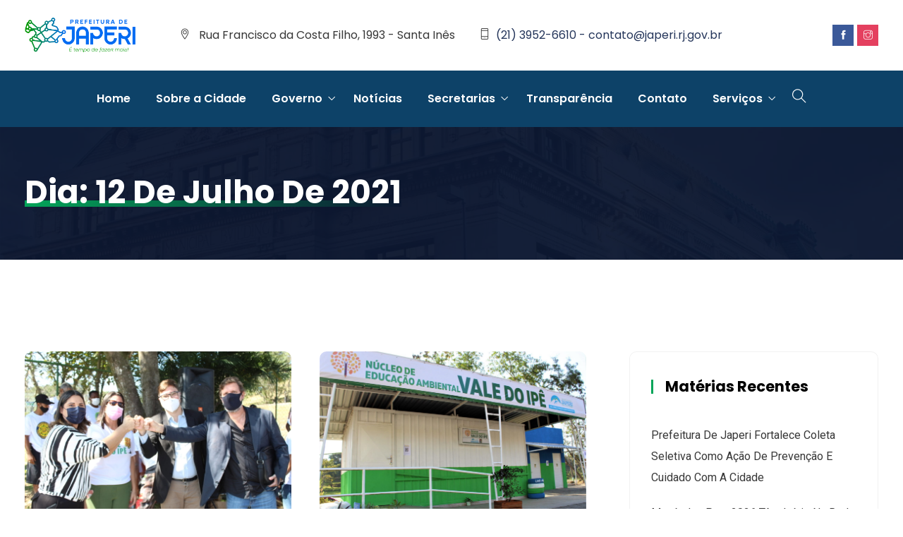

--- FILE ---
content_type: text/html; charset=UTF-8
request_url: https://japeri.rj.gov.br/2021/07/12/
body_size: 104387
content:
<!DOCTYPE html>
<html lang="pt-BR" prefix="og: http://ogp.me/ns# fb: http://ogp.me/ns/fb#" class="no-js no-svg">
<head>
<meta charset="UTF-8">
<meta name="viewport" content="width=device-width, initial-scale=1">
<link rel="profile" href="https://gmpg.org/xfn/11">
<title>julho 12, 2021 &#8211; Prefeitura Municipal de Japeri</title>
<meta name='robots' content='max-image-preview:large' />
<link rel='dns-prefetch' href='//maxcdn.bootstrapcdn.com' />
<link rel='preconnect' href='//c0.wp.com' />
<link rel="alternate" type="application/rss+xml" title="Feed para Prefeitura Municipal de Japeri &raquo;" href="https://japeri.rj.gov.br/feed/" />
<link rel="alternate" type="application/rss+xml" title="Feed de comentários para Prefeitura Municipal de Japeri &raquo;" href="https://japeri.rj.gov.br/comments/feed/" />
		<!-- This site uses the Google Analytics by MonsterInsights plugin v8.26.0 - Using Analytics tracking - https://www.monsterinsights.com/ -->
		<!-- Note: MonsterInsights is not currently configured on this site. The site owner needs to authenticate with Google Analytics in the MonsterInsights settings panel. -->
					<!-- No tracking code set -->
				<!-- / Google Analytics by MonsterInsights -->
		<style id='wp-img-auto-sizes-contain-inline-css' type='text/css'>
img:is([sizes=auto i],[sizes^="auto," i]){contain-intrinsic-size:3000px 1500px}
/*# sourceURL=wp-img-auto-sizes-contain-inline-css */
</style>
<link rel='stylesheet' id='sbi_styles-css' href='https://japeri.rj.gov.br/wp-content/plugins/instagram-feed/css/sbi-styles.min.css?ver=6.10.0' type='text/css' media='all' />
<link rel='stylesheet' id='image-hover-css' href='https://japeri.rj.gov.br/wp-content/plugins/egovenz-core/elementor-supports/assets/css/image-hover.min.css?ver=1.0' type='text/css' media='all' />
<link rel='stylesheet' id='font-awesome-css' href='https://japeri.rj.gov.br/wp-content/plugins/elementor/assets/lib/font-awesome/css/font-awesome.min.css?ver=4.7.0' type='text/css' media='all' />
<link rel='stylesheet' id='egovenz-core-style-css' href='https://japeri.rj.gov.br/wp-content/plugins/egovenz-core/elementor-supports/assets/css/style.css?ver=1.0' type='text/css' media='all' />
<style id='wp-emoji-styles-inline-css' type='text/css'>

	img.wp-smiley, img.emoji {
		display: inline !important;
		border: none !important;
		box-shadow: none !important;
		height: 1em !important;
		width: 1em !important;
		margin: 0 0.07em !important;
		vertical-align: -0.1em !important;
		background: none !important;
		padding: 0 !important;
	}
/*# sourceURL=wp-emoji-styles-inline-css */
</style>
<link rel='stylesheet' id='wp-block-library-css' href='https://c0.wp.com/c/6.9/wp-includes/css/dist/block-library/style.min.css' type='text/css' media='all' />
<style id='wp-block-library-theme-inline-css' type='text/css'>
.wp-block-audio :where(figcaption){color:#555;font-size:13px;text-align:center}.is-dark-theme .wp-block-audio :where(figcaption){color:#ffffffa6}.wp-block-audio{margin:0 0 1em}.wp-block-code{border:1px solid #ccc;border-radius:4px;font-family:Menlo,Consolas,monaco,monospace;padding:.8em 1em}.wp-block-embed :where(figcaption){color:#555;font-size:13px;text-align:center}.is-dark-theme .wp-block-embed :where(figcaption){color:#ffffffa6}.wp-block-embed{margin:0 0 1em}.blocks-gallery-caption{color:#555;font-size:13px;text-align:center}.is-dark-theme .blocks-gallery-caption{color:#ffffffa6}:root :where(.wp-block-image figcaption){color:#555;font-size:13px;text-align:center}.is-dark-theme :root :where(.wp-block-image figcaption){color:#ffffffa6}.wp-block-image{margin:0 0 1em}.wp-block-pullquote{border-bottom:4px solid;border-top:4px solid;color:currentColor;margin-bottom:1.75em}.wp-block-pullquote :where(cite),.wp-block-pullquote :where(footer),.wp-block-pullquote__citation{color:currentColor;font-size:.8125em;font-style:normal;text-transform:uppercase}.wp-block-quote{border-left:.25em solid;margin:0 0 1.75em;padding-left:1em}.wp-block-quote cite,.wp-block-quote footer{color:currentColor;font-size:.8125em;font-style:normal;position:relative}.wp-block-quote:where(.has-text-align-right){border-left:none;border-right:.25em solid;padding-left:0;padding-right:1em}.wp-block-quote:where(.has-text-align-center){border:none;padding-left:0}.wp-block-quote.is-large,.wp-block-quote.is-style-large,.wp-block-quote:where(.is-style-plain){border:none}.wp-block-search .wp-block-search__label{font-weight:700}.wp-block-search__button{border:1px solid #ccc;padding:.375em .625em}:where(.wp-block-group.has-background){padding:1.25em 2.375em}.wp-block-separator.has-css-opacity{opacity:.4}.wp-block-separator{border:none;border-bottom:2px solid;margin-left:auto;margin-right:auto}.wp-block-separator.has-alpha-channel-opacity{opacity:1}.wp-block-separator:not(.is-style-wide):not(.is-style-dots){width:100px}.wp-block-separator.has-background:not(.is-style-dots){border-bottom:none;height:1px}.wp-block-separator.has-background:not(.is-style-wide):not(.is-style-dots){height:2px}.wp-block-table{margin:0 0 1em}.wp-block-table td,.wp-block-table th{word-break:normal}.wp-block-table :where(figcaption){color:#555;font-size:13px;text-align:center}.is-dark-theme .wp-block-table :where(figcaption){color:#ffffffa6}.wp-block-video :where(figcaption){color:#555;font-size:13px;text-align:center}.is-dark-theme .wp-block-video :where(figcaption){color:#ffffffa6}.wp-block-video{margin:0 0 1em}:root :where(.wp-block-template-part.has-background){margin-bottom:0;margin-top:0;padding:1.25em 2.375em}
/*# sourceURL=/wp-includes/css/dist/block-library/theme.min.css */
</style>
<style id='classic-theme-styles-inline-css' type='text/css'>
/*! This file is auto-generated */
.wp-block-button__link{color:#fff;background-color:#32373c;border-radius:9999px;box-shadow:none;text-decoration:none;padding:calc(.667em + 2px) calc(1.333em + 2px);font-size:1.125em}.wp-block-file__button{background:#32373c;color:#fff;text-decoration:none}
/*# sourceURL=/wp-includes/css/classic-themes.min.css */
</style>
<link rel='stylesheet' id='mediaelement-css' href='https://c0.wp.com/c/6.9/wp-includes/js/mediaelement/mediaelementplayer-legacy.min.css' type='text/css' media='all' />
<link rel='stylesheet' id='wp-mediaelement-css' href='https://c0.wp.com/c/6.9/wp-includes/js/mediaelement/wp-mediaelement.min.css' type='text/css' media='all' />
<style id='jetpack-sharing-buttons-style-inline-css' type='text/css'>
.jetpack-sharing-buttons__services-list{display:flex;flex-direction:row;flex-wrap:wrap;gap:0;list-style-type:none;margin:5px;padding:0}.jetpack-sharing-buttons__services-list.has-small-icon-size{font-size:12px}.jetpack-sharing-buttons__services-list.has-normal-icon-size{font-size:16px}.jetpack-sharing-buttons__services-list.has-large-icon-size{font-size:24px}.jetpack-sharing-buttons__services-list.has-huge-icon-size{font-size:36px}@media print{.jetpack-sharing-buttons__services-list{display:none!important}}.editor-styles-wrapper .wp-block-jetpack-sharing-buttons{gap:0;padding-inline-start:0}ul.jetpack-sharing-buttons__services-list.has-background{padding:1.25em 2.375em}
/*# sourceURL=https://japeri.rj.gov.br/wp-content/plugins/jetpack/_inc/blocks/sharing-buttons/view.css */
</style>
<style id='global-styles-inline-css' type='text/css'>
:root{--wp--preset--aspect-ratio--square: 1;--wp--preset--aspect-ratio--4-3: 4/3;--wp--preset--aspect-ratio--3-4: 3/4;--wp--preset--aspect-ratio--3-2: 3/2;--wp--preset--aspect-ratio--2-3: 2/3;--wp--preset--aspect-ratio--16-9: 16/9;--wp--preset--aspect-ratio--9-16: 9/16;--wp--preset--color--black: #000000;--wp--preset--color--cyan-bluish-gray: #abb8c3;--wp--preset--color--white: #FFF;--wp--preset--color--pale-pink: #f78da7;--wp--preset--color--vivid-red: #cf2e2e;--wp--preset--color--luminous-vivid-orange: #ff6900;--wp--preset--color--luminous-vivid-amber: #fcb900;--wp--preset--color--light-green-cyan: #7bdcb5;--wp--preset--color--vivid-green-cyan: #00d084;--wp--preset--color--pale-cyan-blue: #8ed1fc;--wp--preset--color--vivid-cyan-blue: #0693e3;--wp--preset--color--vivid-purple: #9b51e0;--wp--preset--color--dark-gray: #111;--wp--preset--color--light-gray: #767676;--wp--preset--gradient--vivid-cyan-blue-to-vivid-purple: linear-gradient(135deg,rgb(6,147,227) 0%,rgb(155,81,224) 100%);--wp--preset--gradient--light-green-cyan-to-vivid-green-cyan: linear-gradient(135deg,rgb(122,220,180) 0%,rgb(0,208,130) 100%);--wp--preset--gradient--luminous-vivid-amber-to-luminous-vivid-orange: linear-gradient(135deg,rgb(252,185,0) 0%,rgb(255,105,0) 100%);--wp--preset--gradient--luminous-vivid-orange-to-vivid-red: linear-gradient(135deg,rgb(255,105,0) 0%,rgb(207,46,46) 100%);--wp--preset--gradient--very-light-gray-to-cyan-bluish-gray: linear-gradient(135deg,rgb(238,238,238) 0%,rgb(169,184,195) 100%);--wp--preset--gradient--cool-to-warm-spectrum: linear-gradient(135deg,rgb(74,234,220) 0%,rgb(151,120,209) 20%,rgb(207,42,186) 40%,rgb(238,44,130) 60%,rgb(251,105,98) 80%,rgb(254,248,76) 100%);--wp--preset--gradient--blush-light-purple: linear-gradient(135deg,rgb(255,206,236) 0%,rgb(152,150,240) 100%);--wp--preset--gradient--blush-bordeaux: linear-gradient(135deg,rgb(254,205,165) 0%,rgb(254,45,45) 50%,rgb(107,0,62) 100%);--wp--preset--gradient--luminous-dusk: linear-gradient(135deg,rgb(255,203,112) 0%,rgb(199,81,192) 50%,rgb(65,88,208) 100%);--wp--preset--gradient--pale-ocean: linear-gradient(135deg,rgb(255,245,203) 0%,rgb(182,227,212) 50%,rgb(51,167,181) 100%);--wp--preset--gradient--electric-grass: linear-gradient(135deg,rgb(202,248,128) 0%,rgb(113,206,126) 100%);--wp--preset--gradient--midnight: linear-gradient(135deg,rgb(2,3,129) 0%,rgb(40,116,252) 100%);--wp--preset--font-size--small: 13px;--wp--preset--font-size--medium: 20px;--wp--preset--font-size--large: 36px;--wp--preset--font-size--x-large: 42px;--wp--preset--spacing--20: 0.44rem;--wp--preset--spacing--30: 0.67rem;--wp--preset--spacing--40: 1rem;--wp--preset--spacing--50: 1.5rem;--wp--preset--spacing--60: 2.25rem;--wp--preset--spacing--70: 3.38rem;--wp--preset--spacing--80: 5.06rem;--wp--preset--shadow--natural: 6px 6px 9px rgba(0, 0, 0, 0.2);--wp--preset--shadow--deep: 12px 12px 50px rgba(0, 0, 0, 0.4);--wp--preset--shadow--sharp: 6px 6px 0px rgba(0, 0, 0, 0.2);--wp--preset--shadow--outlined: 6px 6px 0px -3px rgb(255, 255, 255), 6px 6px rgb(0, 0, 0);--wp--preset--shadow--crisp: 6px 6px 0px rgb(0, 0, 0);}:where(.is-layout-flex){gap: 0.5em;}:where(.is-layout-grid){gap: 0.5em;}body .is-layout-flex{display: flex;}.is-layout-flex{flex-wrap: wrap;align-items: center;}.is-layout-flex > :is(*, div){margin: 0;}body .is-layout-grid{display: grid;}.is-layout-grid > :is(*, div){margin: 0;}:where(.wp-block-columns.is-layout-flex){gap: 2em;}:where(.wp-block-columns.is-layout-grid){gap: 2em;}:where(.wp-block-post-template.is-layout-flex){gap: 1.25em;}:where(.wp-block-post-template.is-layout-grid){gap: 1.25em;}.has-black-color{color: var(--wp--preset--color--black) !important;}.has-cyan-bluish-gray-color{color: var(--wp--preset--color--cyan-bluish-gray) !important;}.has-white-color{color: var(--wp--preset--color--white) !important;}.has-pale-pink-color{color: var(--wp--preset--color--pale-pink) !important;}.has-vivid-red-color{color: var(--wp--preset--color--vivid-red) !important;}.has-luminous-vivid-orange-color{color: var(--wp--preset--color--luminous-vivid-orange) !important;}.has-luminous-vivid-amber-color{color: var(--wp--preset--color--luminous-vivid-amber) !important;}.has-light-green-cyan-color{color: var(--wp--preset--color--light-green-cyan) !important;}.has-vivid-green-cyan-color{color: var(--wp--preset--color--vivid-green-cyan) !important;}.has-pale-cyan-blue-color{color: var(--wp--preset--color--pale-cyan-blue) !important;}.has-vivid-cyan-blue-color{color: var(--wp--preset--color--vivid-cyan-blue) !important;}.has-vivid-purple-color{color: var(--wp--preset--color--vivid-purple) !important;}.has-black-background-color{background-color: var(--wp--preset--color--black) !important;}.has-cyan-bluish-gray-background-color{background-color: var(--wp--preset--color--cyan-bluish-gray) !important;}.has-white-background-color{background-color: var(--wp--preset--color--white) !important;}.has-pale-pink-background-color{background-color: var(--wp--preset--color--pale-pink) !important;}.has-vivid-red-background-color{background-color: var(--wp--preset--color--vivid-red) !important;}.has-luminous-vivid-orange-background-color{background-color: var(--wp--preset--color--luminous-vivid-orange) !important;}.has-luminous-vivid-amber-background-color{background-color: var(--wp--preset--color--luminous-vivid-amber) !important;}.has-light-green-cyan-background-color{background-color: var(--wp--preset--color--light-green-cyan) !important;}.has-vivid-green-cyan-background-color{background-color: var(--wp--preset--color--vivid-green-cyan) !important;}.has-pale-cyan-blue-background-color{background-color: var(--wp--preset--color--pale-cyan-blue) !important;}.has-vivid-cyan-blue-background-color{background-color: var(--wp--preset--color--vivid-cyan-blue) !important;}.has-vivid-purple-background-color{background-color: var(--wp--preset--color--vivid-purple) !important;}.has-black-border-color{border-color: var(--wp--preset--color--black) !important;}.has-cyan-bluish-gray-border-color{border-color: var(--wp--preset--color--cyan-bluish-gray) !important;}.has-white-border-color{border-color: var(--wp--preset--color--white) !important;}.has-pale-pink-border-color{border-color: var(--wp--preset--color--pale-pink) !important;}.has-vivid-red-border-color{border-color: var(--wp--preset--color--vivid-red) !important;}.has-luminous-vivid-orange-border-color{border-color: var(--wp--preset--color--luminous-vivid-orange) !important;}.has-luminous-vivid-amber-border-color{border-color: var(--wp--preset--color--luminous-vivid-amber) !important;}.has-light-green-cyan-border-color{border-color: var(--wp--preset--color--light-green-cyan) !important;}.has-vivid-green-cyan-border-color{border-color: var(--wp--preset--color--vivid-green-cyan) !important;}.has-pale-cyan-blue-border-color{border-color: var(--wp--preset--color--pale-cyan-blue) !important;}.has-vivid-cyan-blue-border-color{border-color: var(--wp--preset--color--vivid-cyan-blue) !important;}.has-vivid-purple-border-color{border-color: var(--wp--preset--color--vivid-purple) !important;}.has-vivid-cyan-blue-to-vivid-purple-gradient-background{background: var(--wp--preset--gradient--vivid-cyan-blue-to-vivid-purple) !important;}.has-light-green-cyan-to-vivid-green-cyan-gradient-background{background: var(--wp--preset--gradient--light-green-cyan-to-vivid-green-cyan) !important;}.has-luminous-vivid-amber-to-luminous-vivid-orange-gradient-background{background: var(--wp--preset--gradient--luminous-vivid-amber-to-luminous-vivid-orange) !important;}.has-luminous-vivid-orange-to-vivid-red-gradient-background{background: var(--wp--preset--gradient--luminous-vivid-orange-to-vivid-red) !important;}.has-very-light-gray-to-cyan-bluish-gray-gradient-background{background: var(--wp--preset--gradient--very-light-gray-to-cyan-bluish-gray) !important;}.has-cool-to-warm-spectrum-gradient-background{background: var(--wp--preset--gradient--cool-to-warm-spectrum) !important;}.has-blush-light-purple-gradient-background{background: var(--wp--preset--gradient--blush-light-purple) !important;}.has-blush-bordeaux-gradient-background{background: var(--wp--preset--gradient--blush-bordeaux) !important;}.has-luminous-dusk-gradient-background{background: var(--wp--preset--gradient--luminous-dusk) !important;}.has-pale-ocean-gradient-background{background: var(--wp--preset--gradient--pale-ocean) !important;}.has-electric-grass-gradient-background{background: var(--wp--preset--gradient--electric-grass) !important;}.has-midnight-gradient-background{background: var(--wp--preset--gradient--midnight) !important;}.has-small-font-size{font-size: var(--wp--preset--font-size--small) !important;}.has-medium-font-size{font-size: var(--wp--preset--font-size--medium) !important;}.has-large-font-size{font-size: var(--wp--preset--font-size--large) !important;}.has-x-large-font-size{font-size: var(--wp--preset--font-size--x-large) !important;}
:where(.wp-block-post-template.is-layout-flex){gap: 1.25em;}:where(.wp-block-post-template.is-layout-grid){gap: 1.25em;}
:where(.wp-block-term-template.is-layout-flex){gap: 1.25em;}:where(.wp-block-term-template.is-layout-grid){gap: 1.25em;}
:where(.wp-block-columns.is-layout-flex){gap: 2em;}:where(.wp-block-columns.is-layout-grid){gap: 2em;}
:root :where(.wp-block-pullquote){font-size: 1.5em;line-height: 1.6;}
/*# sourceURL=global-styles-inline-css */
</style>
<link rel='stylesheet' id='contact-form-7-css' href='https://japeri.rj.gov.br/wp-content/plugins/contact-form-7/includes/css/styles.css?ver=6.1.4' type='text/css' media='all' />
<link rel='stylesheet' id='rs-plugin-settings-css' href='https://japeri.rj.gov.br/wp-content/plugins/revslider/public/assets/css/rs6.css?ver=6.3.5' type='text/css' media='all' />
<style id='rs-plugin-settings-inline-css' type='text/css'>
#rs-demo-id {}
/*# sourceURL=rs-plugin-settings-inline-css */
</style>
<link rel='stylesheet' id='cff-css' href='https://japeri.rj.gov.br/wp-content/plugins/custom-facebook-feed/assets/css/cff-style.min.css?ver=4.3.4' type='text/css' media='all' />
<link rel='stylesheet' id='sb-font-awesome-css' href='https://maxcdn.bootstrapcdn.com/font-awesome/4.7.0/css/font-awesome.min.css?ver=6.9' type='text/css' media='all' />
<link rel='stylesheet' id='bootstrap-css' href='https://japeri.rj.gov.br/wp-content/themes/egovenz/assets/css/bootstrap.min.css?ver=4.1.1' type='text/css' media='all' />
<link rel='stylesheet' id='themify-icons-css' href='https://japeri.rj.gov.br/wp-content/themes/egovenz/assets/css/themify-icons.css?ver=1.0' type='text/css' media='all' />
<link rel='stylesheet' id='animate-css' href='https://japeri.rj.gov.br/wp-content/themes/egovenz/assets/css/animate.min.css?ver=3.5.1' type='text/css' media='all' />
<link rel='stylesheet' id='shortcode-css' href='https://japeri.rj.gov.br/wp-content/themes/egovenz/assets/css/elementor-shortcode.css?ver=1.0' type='text/css' media='all' />
<link rel='stylesheet' id='elementor-frontend-css' href='https://japeri.rj.gov.br/wp-content/plugins/elementor/assets/css/frontend.min.css?ver=3.34.1' type='text/css' media='all' />
<link rel='stylesheet' id='egovenz-style-css' href='https://japeri.rj.gov.br/wp-content/themes/egovenz/style.css?ver=1.0' type='text/css' media='all' />
<style id='egovenz-style-inline-css' type='text/css'>
body{color:#383838;font-family:Roboto;font-weight:400;font-size:16px;letter-spacing:0}h1{font-family:Poppins;font-weight:700;font-size:45px;line-height:55px}h2{font-family:Poppins;font-weight:700;font-size:40px;line-height:50px}h3{font-family:Poppins;font-weight:700;font-size:35px;line-height:38px}h4{font-family:Poppins;font-weight:700;font-size:27px;line-height:31px}h5{font-family:Poppins;font-weight:700;font-size:20px;line-height:30px}h6{font-family:Poppins;font-weight:700;font-size:16px;line-height:22px}a{color:#383838}a:hover{color:#03a559}a:active{color:#03a559}.widget{color:#101f40}.widget .widget-title{font-size:21px}.page-loader{background:url('http://japeri.rj.gov.br/wp-content/uploads/2022/03/Double-Ring-1s-200px-1.gif') 50% 50% no-repeat rgb(249,249,249)}.container,.boxed-container,.boxed-container .site-footer.footer-fixed,.custom-container{width:1240px}body .elementor-section.elementor-section-boxed>.elementor-container{max-width:1240px}.egovenz-content > .egovenz-content-inner{}.header-inner .main-logo img{max-height:50px}.header-inner .sticky-logo img{max-height:30px}.mobile-header-inner .mobile-logo img{max-height:50px}header.egovenz-header{}.topbar{color:#ffffff;font-family:Poppins;font-weight:400;font-size:14px;line-height:24px;background:#ffffff}.topbar a,.mobile-topbar-wrap a{color:#ffffff}.topbar a:hover,.mobile-topbar-wrap a:hover{color:#e75925}.topbar a:active,.topbar a:focus,.mobile-topbar-wrap a:focus,.mobile-topbar-wrap a:active{color:#e75925}.mobile-topbar-wrap{color:#ffffff;font-family:Poppins;font-weight:400;font-size:14px;line-height:24px;background:#ffffff}.topbar-items > li{height:50px ;line-height:50px }.header-sticky .topbar-items > li,.sticky-scroll.show-menu .topbar-items > li{height:40px ;line-height:40px }.topbar-items > li img{max-height:50px }.logobar{font-family:Poppins;background:#ffffff}.logobar a{color:#24355a}.logobar a:hover{color:#24355a}.logobar a:active,.logobar a:focus,.logobar .egovenz-main-menu > li.current-menu-item > a,.logobar .egovenz-main-menu > li.current-menu-ancestor > a,.logobar a.active{}	.logobar-items > li{height:100px ;line-height:100px }.header-sticky .logobar-items > li,.sticky-scroll.show-menu .logobar-items > li{height:80px ;line-height:80px }.logobar-items > li img{max-height:100px }.header-sticky .logobar,.sticky-scroll.show-menu .logobar{}.header-sticky .logobar a,.sticky-scroll.show-menu .logobar a{}.header-sticky .logobar a:hover,.sticky-scroll.show-menu .logobar a:hover{}.header-sticky .logobar a:active,.sticky-scroll.show-menu .logobar a:active,.header-sticky .logobar .egovenz-main-menu .current-menu-item > a,.header-sticky .logobar .egovenz-main-menu .current-menu-ancestor > a,.sticky-scroll.show-menu .logobar .egovenz-main-menu .current-menu-item > a,.sticky-scroll.show-menu .logobar .egovenz-main-menu .current-menu-ancestor > a,.header-sticky .logobar a.active,.sticky-scroll.show-menu .logobar a.active{}	.header-sticky .logobar img.custom-logo,.sticky-scroll.show-menu .logobar img.custom-logo{max-height:80px }.navbar{color:#000000;font-family:Poppins;background:#0d4268}.navbar a{color:#ffffff}.navbar a:hover{color:#ffffff}.navbar a:active,.navbar a:focus,.navbar .egovenz-main-menu > .current-menu-item > a,.navbar .egovenz-main-menu > .current-menu-ancestor > a,.navbar a.active{color:#ffffff}.navbar-items > li{height:80px ;line-height:80px }.header-sticky .navbar-items > li,.sticky-scroll.show-menu .navbar-items > li{height:70px ;line-height:70px }.navbar-items > li img{max-height:80px }.header-sticky .navbar,.sticky-scroll.show-menu .navbar{color:#ffffff;background:#ffffff}.header-sticky .navbar a,.sticky-scroll.show-menu .navbar a{color:#000000}.header-sticky .navbar a:hover,.sticky-scroll.show-menu .navbar a:hover{color:#e75925}.header-sticky .navbar a:active,.sticky-scroll.show-menu .navbar a:active,.header-sticky .navbar .egovenz-main-menu .current-menu-item > a,.header-sticky .navbar .egovenz-main-menu .current-menu-ancestor > a,.sticky-scroll.show-menu .navbar .egovenz-main-menu .current-menu-item > a,.sticky-scroll.show-menu .navbar .egovenz-main-menu .current-menu-ancestor > a,.header-sticky .navbar a.active,.sticky-scroll.show-menu .navbar a.active{color:#e75925}.sticky-scroll.show-menu .navbar img.custom-logo{max-height:70px }.secondary-menu-area{width:350px }.secondary-menu-area{left:-350px}.secondary-menu-area.left-overlay,.secondary-menu-area.left-push{left:-350px}.secondary-menu-area.right-overlay,.secondary-menu-area.right-push{}.secondary-menu-area .secondary-menu-area-inner{}.secondary-menu-area a{}.secondary-menu-area a:hover{}.secondary-menu-area a:active{}.sticky-header-space{}.sticky-header-space li a{}.sticky-header-space li a:hover{}.sticky-header-space li a:active{}	.mobile-header-items > li{height:60px ;line-height:60px }.mobile-header{background:#ffffff}.mobile-header-items li a{color:#000000}.mobile-header-items li a:hover{color:#e75925}.mobile-header-items li a:active{color:#e75925}.header-sticky .mobile-header-items > li,.show-menu .mobile-header-items > li{height:60px;line-height:60px}.mobile-header .header-sticky,.mobile-header .show-menu{background:#ffffff}.header-sticky .mobile-header-items li a,.show-menu .mobile-header-items li a{color:#000000}.header-sticky .mobile-header-items li a:hover,.show-menu .mobile-header-items li a:hover{color:#e75925}.header-sticky .mobile-header-items li a:hover,.show-menu .mobile-header-items li a:hover{color:#e75925}.mobile-bar{}.mobile-bar li a{}.mobile-bar li a:hover{}.mobile-bar li a:active,ul > li.current-menu-item > a,ul > li.current-menu-parent > a,ul > li.current-menu-ancestor > a,.egovenz-mobile-menu li.menu-item a.active{}ul.egovenz-main-menu > li > a,ul.egovenz-main-menu > li > .main-logo{color:#ffffff;font-family:Poppins;font-weight:600;font-size:16px}ul.dropdown-menu{background:#ffffff}ul.dropdown-menu > li{}ul.dropdown-menu > li a,ul.mega-child-dropdown-menu > li a,.header-sticky ul.dropdown-menu > li a,.sticky-scroll.show-menu ul.dropdown-menu > li a,.header-sticky ul.mega-child-dropdown-menu > li a,.sticky-scroll.show-menu ul.mega-child-dropdown-menu > li a{color:#24355a}ul.dropdown-menu > li a:hover,ul.mega-child-dropdown-menu > li a:hover,.header-sticky ul.dropdown-menu > li a:hover,.sticky-scroll.show-menu ul.dropdown-menu > li a:hover,.header-sticky ul.mega-child-dropdown-menu > li a:hover,.sticky-scroll.show-menu ul.mega-child-dropdown-menu > li a:hover{color:#03a559}ul.dropdown-menu > li a:active,ul.mega-child-dropdown-menu > li a:active,.header-sticky ul.dropdown-menu > li a:active,.sticky-scroll.show-menu ul.dropdown-menu > li a:active,.header-sticky ul.mega-child-dropdown-menu > li a:active,.sticky-scroll.show-menu ul.mega-child-dropdown-menu > li a:active,ul.dropdown-menu > li.current-menu-item > a,ul.dropdown-menu > li.current-menu-parent > a,ul.dropdown-menu > li.current-menu-ancestor > a,ul.mega-child-dropdown-menu > li.current-menu-item > a{color:#03a559}.egovenz-single-post .page-title-wrap-inner{color:#ffffff;background-image:url(http://japeri.rj.gov.br/wp-content/uploads/2019/10/bg-info-1.jpg);padding-top:70px;padding-bottom:70px}.egovenz-single-post .page-title-wrap a{color:#ffffff}.egovenz-single-post .page-title-wrap a:hover{color:#ffffff}.egovenz-single-post .page-title-wrap a:active{color:#ffffff}.egovenz-single-post .page-title-wrap-inner > .page-title-overlay{background:rgba(12,24,49,0.9)}.egovenz-blog .page-title-wrap-inner{color:#ffffff;background-image:url(http://japeri.rj.gov.br/wp-content/uploads/2019/10/bg-info-1.jpg);background-repeat:no-repeat;background-position:center center;background-size:cover;padding-top:70px;padding-bottom:70px}.egovenz-blog .page-title-wrap a{color:#ffffff}.egovenz-blog .page-title-wrap a:hover{color:#ffffff}.egovenz-blog .page-title-wrap a:active{color:#ffffff}.egovenz-blog .page-title-wrap-inner > .page-title-overlay{background:rgba(12,24,49,0.9)}.egovenz-page .page-title-wrap-inner{color:#ffffff;background-image:url(http://japeri.rj.gov.br/wp-content/uploads/2019/10/bg-info-1.jpg);background-position:center center;background-size:cover;padding-top:70px;padding-bottom:70px}.egovenz-page .page-title-wrap a{color:#ffffff}.egovenz-page .page-title-wrap a:hover{color:#ffffff}.egovenz-page .page-title-wrap a:active{color:#ffffff}.egovenz-page .page-title-wrap-inner > .page-title-overlay{background:rgba(12,24,49,0.9)}.egovenz-woo .page-title-wrap-inner{color:#ffffff;padding-top:90px;padding-bottom:0}.egovenz-woo .page-title-wrap a{color:#ffffff}.egovenz-woo .page-title-wrap a:hover{color:#e9204f}.egovenz-woo .page-title-wrap a:active{color:#e9204f}.egovenz-woo .page-title-wrap-inner > .page-title-overlay{}.egovenz-single-product .page-title-wrap-inner{}.egovenz-single-product .page-title-wrap a{}.egovenz-single-product .page-title-wrap a:hover{}.egovenz-single-product .page-title-wrap a:active{}.egovenz-single-product .page-title-wrap-inner > .page-title-overlay{}.single-post-template .post-format-wrap{}.single-post-template .post-quote-wrap > .blockquote,.single-post-template .post-link-inner,.single-post-template .post-format-wrap .post-audio-wrap{}.blog-template .post-format-wrap{}.blog-template .post-quote-wrap > .blockquote,.blog-template .post-link-inner,.blog-template .post-format-wrap .post-audio-wrap{}.archive-template .post-format-wrap{}.archive-template .post-quote-wrap > .blockquote,.archive-template .post-link-inner,.archive-template .post-format-wrap .post-audio-wrap{}.post-quote-wrap > .blockquote{border-left-color:#03a559}.single-post-template .post-quote-wrap > .blockquote{background-color:rgba(0,0,0,0.7)}.blog-template .post-quote-wrap > .blockquote{background-color:rgba(0,0,0,0.7)}.archive-template .post-quote-wrap > .blockquote{background-color:rgba(0,0,0,0.7)}.single-post-template .post-link-inner{background-color:rgba(0,0,0,0.7)}.blog-template .post-link-inner{background-color:rgba(0,0,0,0.7)}.archive-template .post-link-inner{background-color:rgba(0,0,0,0.7)}.post-overlay-items{}.post-overlay-items a{}.post-overlay-items a:hover{}.post-overlay-items a:hover{}.site-footer{font-family:Poppins;background-color:#0d4268;background-repeat:no-repeat;background-position:center center;background-size:cover}.site-footer .widget{font-family:Poppins}.site-footer a{color:#9d9d9d}.site-footer a:hover{}.site-footer a:hover{}.footer-top-wrap{color:#ffffff;text-align:center;border-bottom-width:1px;border-bottom-style:solid;border-bottom-color:#191919;padding-top:40px;padding-right:15px;padding-bottom:40px;padding-left:15px}.footer-top-wrap .widget{color:#ffffff;text-align:center}.footer-top-wrap a{}.footer-top-wrap a:hover{}.footer-top-wrap a:hover{}.footer-top-wrap .widget .widget-title{color:#ffffff}.footer-middle-wrap{color:#ffffff;font-size:15px;background-color:transparent;padding-top:95px;padding-bottom:95px}.footer-middle-wrap .widget{color:#ffffff;font-size:15px}.footer-middle-wrap a{color:#eaeaea}.footer-middle-wrap a:hover{color:#ffffff}.footer-middle-wrap a:active{color:#ffffff}.footer-middle-wrap .widget .widget-title{color:#ffffff}.footer-bottom{color:#ffffff;font-size:12px;background-color:transparent;border-top-width:1px;border-top-style:solid;border-top-color:#191919}.footer-bottom .widget{color:#ffffff;font-size:12px}.footer-bottom a{color:#ffffff}.footer-bottom a:hover{color:#ffffff}.footer-bottom a:active{color:#ffffff}.theme-color{color:#03a559}.gradient-bg{background:-webkit-linear-gradient(-155deg,#03a559 0,#0c1831 100%);background:linear-gradient(-155deg,#03a559 0,#0c1831 100%)}.theme-color-bg{background-color:#03a559}.theme-color-hbg:hover{background-color:#03a559 !important}.secondary-color{color:#0c1831}.default-color{color:#03a559 !important}::selection{background:#03a559}b{color:#03a559}b{color:#03a559}.error-404 .page-title{text-shadow:-1px -1px 0 #03a559,1px -1px 0 #03a559,-1px 1px 0 #000,1px 1px 0 #000}.top-sliding-toggle.fa-minus{border-top-color:#03a559}.owl-dot.active span{background:#03a559;border-color:#03a559}.owl-prev,.owl-next{color:#03a559}.owl-prev:hover,.owl-next:hover{color:#03a559}.typo-a-white a:hover{color:#03a559}.header-button a,.sticky-head.header-sticky .nav-item-inner a.egovenz-popup-trigger.btn{background-color:#03a559}.classic-navbar .egovenz-main-menu{background:#03a559}.classic-navbar .egovenz-main-menu:before{border-bottom-color:#03a559}ul.mobile-topbar-items.nav li span{color:#03a559}.header-inner .logobar-inner .media i{color:#03a559}.header-inner .logobar-inner .media i:after{background:#03a559}.dropdown:hover > .dropdown-menu{border-color:#03a559}.egovenz-main-menu li.menu-item.dropdown .dropdown-menu a:before{background:#03a559}.navbar ul ul ul.dropdown-menu li .nav-link:focus,ul.nav ul ul.dropdown-menu li .nav-link:focus{color:#03a559}.navbar ul ul li.menu-btn a{color:#03a559}.widget .widget-title::before{background:#03a559}.search-form .input-group input.form-control::-webkit-input-placeholder,.search-form .input-group input.form-control::-moz-placeholder,.search-form .input-group input.form-control::-ms-input-placeholder,.search-form .input-group input.form-control:-moz-placeholder{color:#03a559 !important}input[type="submit"]{background:#03a559}.btn,button,.btn.bordered:hover,a.button.logout-link{background:#03a559}.btn.classic:hover{background:#03a559}.btn.link{color:#03a559}.btn.bordered,a.btn.btn-link{color:#03a559}.btn.inverse:hover{background-color:#03a559}.btn.btn-default.theme-color{background:#03a559}.btn.secondary-color{background:#0c1831}.rev_slider_wrapper .btn.btn-outline:hover{background-color:#03a559;border-color:#03a559}.rev_slider .btn.btn-default{border-color:#03a559 !important}select:focus{border-color:#03a559}.close:before,.close:after{background:#03a559}.nav-link:focus,.nav-link:hover{color:#03a559}.zmm-dropdown-toggle{color:#03a559}ul li.theme-color a{color:#03a559 !important}.top-meta ul li a.read-more,.bottom-meta ul li a.read-more{color:#03a559}.single-post-template blockquote{border-color:#03a559}.single-post .post-meta li i.before-icon::before{color:#03a559}.single-post .entry-meta ul li a:hover{color:#03a559}.post-comments-wrapper p.form-submit input{background-color:#03a559;border-color:#03a559 !important}.single-post .author-info{border-color:#03a559}.grid-layout .article-inner header.entry-header:after,.grid-layout .post .post-more a.read-more,.blog-wrapper .post-overlay-items> .post-more a.read-more,.blog-style-default .entry-title:after,.blog-wrapper.blog-style-default a.read-more{background-color:#03a559}.post-navigation .nav-links .nav-next a,.post-navigation .nav-links .nav-previous a{border-color:#03a559}.post-navigation .nav-links .nav-next a:hover,.post-navigation .nav-links .nav-previous a:hover,.single-post .post-navigation-wrapper .nav-links.custom-post-nav>div>i,.single-post-template article .article-inner> .top-meta li.nav-item:after,.light-menu.elementor-widget-wp-widget-nav_menu .menu li:before,.post-meta>ul>li.nav-item .post-tags a:hover,.single-post-template article .article-inner> .top-meta li.nav-item .post-date::before,.post-navigation-wrapper .nav-links.custom-post-nav .prev-nav-link a.prev::before,.post-navigation-wrapper .nav-links.custom-post-nav .next-nav-link a.next::before,.egovenz_latest_post_widget .side-item-text a::before,.egovenz_latest_post_widget .side-item-text a::after{background-color:#03a559}.custom-post-nav > .prev-nav-link > a:hover,.custom-post-nav > .next-nav-link > a:hover,.single-post-template blockquote:before,.zozo-horizontal-slider-wrap .jctkr-wrapper ul li:before,.light-menu.elementor-widget-wp-widget-nav_menu .menu li a:hover,.single-post-template article .article-inner> .top-meta li.nav-item .post-date a,.single-post-template article .article-inner> .top-meta li.nav-item a:hover{color:#03a559}.calendar_wrap th,tfoot td{background:#03a559}.widget_calendar caption{border-color:#03a559}.widget_archive li:before{color:#03a559}.site-footer .widget_archive li:before{color:#03a559}.widget.widget_tag_cloud a.tag-cloud-link:hover{background:#03a559;border-color:#03a559}.null-instagram-feed p a{background:#03a559}.widget .menu-item-object-egovenz-services a{background:#0c1831}.site-footer .widget .menu-item-object-egovenz-services.current-menu-item a:hover{color:#03a559}.widget .menu-item-object-egovenz-services.current-menu-item a,.widget .menu-item-object-egovenz-services a:hover{background:#03a559}.widget-area .widget .menu-item-object-egovenz-services.current-menu-item a,.widget-area .widget .menu-item-object-egovenz-services a:hover{border-left-color:#03a559}.widget .menu-item-object-egovenz-service a{border-color:#03a559}.zozo-horizontal-slider-title{background:#03a559}.grid-layout .article-inner .top-meta a.read-more::before,.grid-layout .article-inner .entry-footer .bottom-meta a.read-more::before,.egovenz-single-post .post-comments .comment-reply-link:before,.comment-meta .comment-reply-link:before{color:#03a559}.zozo_advance_tab_post_widget .nav-tabs .nav-item.show .nav-link,.widget .nav-tabs .nav-link.active{background:#03a559}.back-to-top > i{color:#03a559}.page-title-inner .page-title,.list-fullwidth-active .feature-box-title,.contact-info-style-modern .contact-info-title,.team-info .team-title h2{background-image:-webkit-linear-gradient(120deg,#03a559 0,#0c1831 100%);background-image:linear-gradient(120deg,#03a559 0,#0c1831 100%)}.entry-title a:hover{color:#03a559}.title-separator.separator-border{background-color:#03a559}.section-title-wrapper .title-wrap > .sub-title::before{background-color:#03a559}.twitter-3 .tweet-info{border-color:#03a559}.twitter-wrapper.twitter-dark a{color:#03a559}.price-text{color:#03a559}.pricing-style-1.pricing-list-active .pricing-inner-wrapper,.pricing-style-1 .btn-default:hover{background-color:#03a559}.pricing-style-1 .pricing-table-info .price-text,.pricing-style-1 .pricing-table-info > .price-before{color:#03a559}.pricing-style-3 .pricing-inner-wrapper,.pricing-style-1 .btn-default:hover{border-color:#03a559}.pricing-style-2 .price-text p{color:#03a559}.pricing-style-3 .pricing-title::before,.pricing-style-3 .pricing-title::after,.pricing-style-2 .pricing-table-info:after,.pricing-style-3 ul.pricing-features-list li:before{background-color:#03a559}.theme-gradient-bg{background:-webkit-linear-gradient(-150deg,#0c1831 35%,#03a559 65%) !important;background:linear-gradient(-150deg,#0c1831 35%,#03a559 65%) !important}.compare-pricing-wrapper .pricing-table-head,.compare-features-wrap{background:#03a559}.zozo-horizontal-slider-title:after{background:#0c1831}.compare-pricing-style-3.compare-pricing-wrapper .btn:hover{background:#03a559}.counter-wrapper.dashed-secondary-color.counter-style-1{border-color:#03a559}.counter-wrapper.dashed-theme-color.counter-style-1{border-color:#03a559}.counter-value span.counter-suffix{color:#03a559}.counter-wrapper.counter-style-2 .counter-value h3{background:#03a559;-webkit-background-clip:text;-webkit-text-fill-color:transparent}.day-counter-modern .day-counter > *:after{background:rgba(3,165,89,0.1)}span.typing-text,.typed-cursor{color:#03a559}.testimonial-light .client-name:hover{color:#03a559}.testimonial-wrapper.testimonial-1 a.client-name:hover,.testimonial-wrapper.testimonial-1 .client-designation{color:#03a559}.testimonial-wrapper.testimonial-1 .testimonial-inner::after,.testimonial-wrapper.testimonial-modern .testimonial-inner:after,.testimonial-wrapper.testimonial-default .owl-item .testimonial-inner,.testimonial-list .testimonial-list-item .testimonial-thumb:before,.single-egovenz-testimonial .testimonial-info .testimonial-img:before{background-color:#03a559}.egovenz-content .testimonial-2 .testimonial-inner:hover,.egovenz-content .testimonial-2 .testimonial-inner:hover .testimonial-thumb img{border-color:#03a559}.testimonial-wrapper.testimonial-3 .testimonial-inner .testimonial-info .client-name,.testimonial-wrapper.testimonial-3 .testimonial-inner .testimonial-excerpt .testimonial-excerpt-icon i,.testimonial-wrapper.testimonial-default .testimonial-inner > *.testimonial-excerpt:before{color:#03a559 !important}.events-date{border-color:#03a559}.event-inner .event-schedule-inner .tab-content i{color:#03a559}.event-details-wrap ul li:before{background:#03a559}.media.event-list-item:before{background:#03a559}.event-details-wrap ul li:after{border-color:#03a559}.media.event-list-item span.event-time,.media.event-list-item .post-more a.read-more{background:#03a559}.events-date{border-color:#03a559}.event-inner .event-schedule-inner .tab-content i,.event-inner .post-more > a,.event-date,.event-wrapper.event-dark .event-inner .post-title-head > a:hover,.media.event-list-item .read-more{color:#03a559}.event-info h4,.event-venue h4,.event-contact-title h4,.event-contact h4,.event-map h4,.event-wrapper.event-modern .event-date:after,.event-wrapper.event-default .event-inner .event-date,.media.event-list-item .event-date:after,.event-list-item .event-date:before,.event-classic .event-inner .event-date,.event-wrapper.event-modern .event-inner:after{background:#03a559}.event-details-wrap ul li:before{background:#03a559}.event-details-wrap ul li:after{border-color:#03a559}.nav.pagination > li.nav-item.active a,.nav.pagination > li.nav-item span,.nav.pagination > li.nav-item a,.nav.pagination > li.nav-item:focus a{background:#03a559;border-color:#03a559}.egovenz-sticky-wrapper.text_trigger a,a.egovenz-sticky-trigger{background:#03a559}.team-wrapper.team-default .team-inner .team-designation h6,.team-default .client-name{color:#03a559}.team-wrapper.team-default .team-inner:after{background:#03a559}.team-wrapper.team-default .team-inner:before{background:#0c1831}.team-modern .team-name a::after,span.animate-bubble-box:before{background:#03a559;filter:drop-shadow(0 1px 2px rgba(3,165,89,0.5))}span.animate-bubble-box:after{background:#03a559;filter:drop-shadow(0 1px 2px rgba(3,165,89,0.5))}span.animate-bubble-box{box-shadow:0 0 1px 0 rgba(3,165,89,0.1),0 0 1px 0 rgba(3,165,89,0.1) inset}.team-wrapper.team-modern .team-inner > .team-thumb{border-color:#03a559}.team-wrapper.team-modern .team-inner:hover > .team-designation h6{color:#03a559}.timeline-style-2 .timeline > li > .timeline-panel{border-color:#03a559}.timeline-sep-title{color:#03a559}.timeline-style-2 .timeline > li > .timeline-panel:before{border-left-color:#03a559;border-right-color:#03a559}.timeline-style-2 .timeline > li > .timeline-panel:after{border-left-color:#03a559;border-right-color:#03a559}.timeline-style-3 .timeline > li > .timeline-sep-title{background:#03a559}.cd-horizontal-timeline .events{background:#03a559}.cd-horizontal-timeline .events a.selected::after{background-color:#03a559;border-color:#03a559}.cd-timeline-navigation a{border-color:#03a559}.cd-horizontal-timeline .events-content em{color:#03a559}.cd-horizontal-timeline .events-content li{border-color:#03a559}.cd-horizontal-timeline .events-content li .tl-triangle{border-bottom-color:#03a559}.cd-horizontal-timeline .events-content li > h2{color:#03a559}.portfolio-wrapper ul.nav.m-auto.d-block > li.active a{background:#03a559}.portfolio-wrapper ul.nav.m-auto.d-block > li a{background:#0c1831}.portfolio-style-modern a.read-more:before{background:#0c1831}.portfolio-style-modern a.read-more:after{background:#03a559}.portfolio-wrapper.portfolio-style-modern .post-overlay-items a:hover,.portfolio-meta-list>li a:hover{color:#03a559 !important}.portfolio-masonry-layout .portfolio-angle .portfolio-title h4:after{background-color:#03a559}.portfolio-style-classic .post-overlay-items > .portfolio-popup-icon a,.portfolio-style-classic .post-overlay-items > .portfolio-link-icon a,.portfolio-style-modern .post-overlay-items> .portfolio-link-icon a,.portfolio-style-modern .post-overlay-items> .portfolio-popup-icon a{background-color:#03a559}.portfolio-default .portfolio-wrap .portfolio-content-wrap{background-color:#03a559}.portfolio-default .portfolio-overlay .portfolio-title a:after{background-color:rgba(3,165,89,0.5)}.portfolio-style-default .portfolio-link-icon a,.portfolio-style-default .portfolio-popup-icon a{background-color:#03a559}.portfolio-classic .portfolio-wrap .portfolio-content-wrap .portfolio-read-more a,.portfolio-angle .portfolio-wrap .portfolio-content-wrap .portfolio-read-more a{color:#03a559}.portfolio-classic .portfolio-wrap .portfolio-content-wrap .portfolio-read-more a:hover,.portfolio-angle .portfolio-wrap .portfolio-content-wrap .portfolio-read-more a:hover{background-color:#03a559}.portfolio-single.portfolio-model-2 .portfolio-details .portfolio-meta-wrap{background:#03a559}.portfolio-model-4 .portfolio-info .portfolio-meta .portfolio-meta-list > li ul.portfolio-categories a:hover{color:#03a559}.single-egovenz-portfolio .portfolio-title h3::after,.single-egovenz-portfolio .portfolio-related-slider h4::after,.portfolio-related-slider .related-title{background-color:#03a559}.portfolio-creative .portfolio-wrap:hover .portfolio-content-wrap{background-color:#03a559}span.portfolio-meta-icon{color:#03a559}.portfolio-filter.filter-1 ul > li.active > a,.portfolio-filter.filter-1 ul > li > a:hover{background-color:#03a559}.portfolio-filter.filter-1 ul > li > a,.portfolio-filter.filter-1 ul > li > a:hover{border:solid 1px #03a559}.portfolio-filter.filter-1 ul > li > a{border-color:#03a559}.portfolio-filter.filter-1 a.portfolio-filter-item{color:#03a559}.portfolio-masonry-layout .portfolio-classic .portfolio-content-wrap{background:#03a559}.portfolio-filter.filter-2 .active a.portfolio-filter-item{color:#03a559}.portfolio-filter.filter-2 li a:after{background-color:#03a559}.portfolio-slide .portfolio-content-wrap{background:#03a559}.portfolio-minimal .portfolio-overlay-wrap:before,.portfolio-minimal .portfolio-overlay-wrap:after{border-color:#03a559}.portfolio-classic .portfolio-overlay-wrap:before{border-color:#03a559}.portfolio-archive-title a:hover{color:#03a559}.portfolio-filter.filter-3 a.portfolio-filter-item{color:#03a559}.portfolio-filter.filter-3 li.active a.portfolio-filter-item{background:#03a559}.icon-theme-color{color:#03a559}.feature-box-wrapper .feature-box-title > a:hover{color:#03a559 !important}.feature-box-wrapper .btn.bordered:hover{border-color:#03a559}.feature-box-wrapper.feature-ser:hover .feature-box-btn .btn.link,.feature-box-wrapper.feature-ser:hover .feature-box-btn .btn.link:after{color:#03a559}.feature-ser:hover .feature-box-btn .btn.link::after,.feature-box-wrapper.feature-box-modern:after{background:#03a559}.feature-box-wrapper.border-hover-color:hover{border-bottom-color:#03a559 !important}.feature-box-wrapper > .feature-box-title .section-title .title-bottom-line,.section-title-wrapper .title-separator.separator-border:before,.section-title-wrapper .title-separator.separator-border:after,.feature-box-wrapper.feature-box-modern:before{background-color:#0c1831}.hover-bottom .feature-box-inner:after{background-color:#03a559;background-image:-webkit-linear-gradient(to left,#03a559,#0c1831 );background-image:-moz-linear-gradient(to left,#03a559,#0c1831 );background-image:-ms-linear-gradient(to left,#03a559,#0c1831 );background-image:-o-linear-gradient(to left,#03a559,#0c1831 );background-image:linear-gradient(to left,#03a559,#0c1831 )}.feature-box-btn .btn.link{color:#03a559}.feature-box-btn .btn.link::after{color:#03a559}.feature-box-wrapper.radius-design:hover,.feature-box-wrapper.radius-design.section-active{background-color:#03a559 !important;border-color:#03a559 !important}.feature-box-wrapper.radius-design .invisible-number{color:#03a559}.feature-box-style-1 .feature-box-btn .btn.link:hover,.feature-box-style-1 .feature-box-btn .btn.link:hover::after{color:#03a559}.feature-box-style-2:hover,.feature-box-wrapper.contact-box.feature-box-classic:hover{background-color:#03a559 !important}.feature-box-style-3 .invisible-number{color:#03a559}.feature-box-style-3::after{background-color:#03a559}.feature-box-wrapper:hover .feature-box-icon span.theme-color-hbg{background-color:#03a559}[class^='imghvr-shutter-out-']:before,[class*=' imghvr-shutter-out-']:before,[class^='imghvr-shutter-in-']:after,[class^='imghvr-shutter-in-']:before,[class*=' imghvr-shutter-in-']:after,[class*=' imghvr-shutter-in-']:before,[class^='imghvr-reveal-']:before,[class*=' imghvr-reveal-']:before{background-color:#03a559}.image-grid-inner:after{background:#03a559}.service-wrapper.service-default .service-inner > .service-title a,.service-wrapper a.read-more.btn,.service-wrapper.service-default a.read-more.btn:hover,.service-wrapper.service-default a.read-more.btn:focus{color:#03a559}.service-wrapper.service-default .service-icon-img-wrap:nth-child(2)::before,.service-wrapper.service-default a.read-more.btn:hover::after,.service-wrapper.service-default a.read-more.btn:focus::after,.service-wrapper.service-default a.read-more.btn::before,.service-wrapper.service-default a.read-more.btn::after{background:#03a559}.service-modern .service-icon-img-wrap:after{background:rgba(3,165,89,0.15)}.service-modern .service-inner:after{background:#03a559}.service-modern .service-inner:before{background:#0c1831}.active .round-tab-head{background-image:-webkit-linear-gradient(0deg,#03a559 0,rgba(3,165,89,0.4) 100%)}.top-meta ul li i,.bottom-meta ul li i{color:#03a559}.blog-style-3 .post-thumb,.single-post-template blockquote,.wp-block-quote.has-text-align-right{border-color:#03a559}.blog-wrapper .blog-inner .top-meta a.read-more::before,.blog-wrapper .blog-inner .bottom-meta a.read-more::before,article.post .bottom-meta a.read-more::before,.services-read-more .read-more::before,.post-overlay-items .post-category a{background:#03a559}.blog-wrapper .blog-inner .top-meta a.read-more::after,.blog-wrapper .blog-inner .bottom-meta a.read-more::after,.services-read-more .read-more::after{background:-webkit-linear-gradient(to left,#03a559 0,rgba(237,66,102,0) 100%);background:linear-gradient(to right,#03a559 0,rgba(237,66,102,0) 100%);background:-moz-linear-gradient(to left,#03a559 0,rgba(237,66,102,0) 100%)}.blog-wrapper .post-thumb.post-overlay-active:before{background-image:-webkit-linear-gradient(120deg,rgba(3,165,89,0.80) 0,rgba(12,24,49,0.85) 100%);background-image:linear-gradient(120deg,rgba(3,165,89,0.80) 0,rgba(12,24,49,0.85) 100%)}.sticky-date .post-date,.egovenz-toggle-post-wrap .switch input:checked + .slider,.comment-reply-title:after,.post-comments .post-box-title:after{background-color:#03a559}.egovenz-toggle-post-wrap .switch input:focus + .slider{box-shadow:0 0 1px #03a559}.blog-style-classic-pro .post-date a,.blog-style-list .post-date a{color:#0c1831}cite.quote-author{color:#03a559}.single-post-template article .article-inner .entry-content span.dropcap-bg{box-shadow:4px 5px 16px rgba(3,165,89,0.4);background-color:#03a559}.contact-info-wrapper.contact-info-style-2 .contact-mail a:hover{color:#03a559}.contact-info-wrapper.contact-info-style-modern:after{background-image:-webkit-linear-gradient(120deg,#03a559 0,#0c1831 100%);background-image:linear-gradient(120deg,#03a559 0,#0c1831 100%)}.contact-form-wrapper .wpcf7 input[type="submit"],.wpcf7 input[type="submit"]{background:#03a559}.contact-form-grey .wpcf7 input.wpcf7-submit,.contact-form-classic .wpcf7 input[type="submit"]{background:#03a559}.content-carousel-wrapper .owl-nav > *:hover{color:#03a559}.shape-arrow .wpb_column:nth-child(2) .feature-box-wrapper,.shape-arrow .wpb_column:last-child .feature-box-wrapper{background:#03a559}.shape-arrow .wpb_column:first-child .feature-box-wrapper::before,.shape-arrow .wpb_column:nth-child(3) .feature-box-wrapper::before{border-top-color:#03a559;border-bottom-color:#03a559}.shape-arrow .wpb_column .feature-box-wrapper::before,.shape-arrow .wpb_column .feature-box-wrapper::after,.shape-arrow .wpb_column:nth-child(2) .feature-box-wrapper::before,.shape-arrow .wpb_column:nth-child(2) .feature-box-wrapper::after,.shape-arrow .wpb_column:last-child .feature-box-wrapper::before,.shape-arrow .wpb_column:last-child .feature-box-wrapper::after{border-left-color:#03a559}.wpbc_booking_form_structure .wpbc_structure_form .form-group .btn-default{background:-webkit-linear-gradient(-144deg,#0c1831 15%,#03a559 85%);background:linear-gradient(-144deg,#0c1831 15%,#03a559 85%)}.widget_search .search-form .input-group .btn,.nav.pagination > li.nav-item.active a,.nav.pagination > li.nav-item span,.nav.pagination > li.nav-item a,.nav.pagination > li.nav-item:focus a,.egovenz_mailchimp_widget input.zozo-mc.btn,.egovenz_mailchimp_widget button.zozo-mc.btn,.wpdm-download-link.btn.btn-primary.btn-sm,.media.event-list-item span.event-time,.media.event-list-item .post-more a.read-more,.btn,button,.btn.bordered:hover,a.button.logout-link,.contact-form-wrapper .wpcf7 input[type="submit"],.wpcf7 input[type="submit"],.post-comments-wrapper p.form-submit input{background-color:#03a559}.woocommerce p.stars a{color:#03a559}.woocommerce .product .onsale{background-color:#03a559}.woocommerce ul.products li.product .price,.woocommerce .product .price,.woocommerce .product .price ins,.woocommerce.single .product .price ins{color:#03a559}.woocommerce div.product .product_title{color:#03a559}.woocommerce .product .button,.woocommerce.single .product .button,.woocommerce #review_form #respond .form-submit input,.woocommerce button.button,.woocommerce button.button.disabled,.woocommerce button.button.alt.disabled,.woocommerce ul.products li.product .woo-thumb-wrap .button:hover,.woocommerce ul.products li.product .woo-thumb-wrap .added_to_cart,.woocommerce ul.products li.product .woo-thumb-wrap .added_to_cart:hover{background:#03a559}.woocommerce .widget_price_filter .ui-slider .ui-slider-range{background-color:#03a559}.dropdown-menu.cart-dropdown-menu .mini-view-cart a,.egovenz-sticky-cart .mini-view-cart a,.dropdown-menu.wishlist-dropdown-menu .mini-view-wishlist a,.egovenz-sticky-wishlist .mini-view-wishlist a{background:#03a559}.woocommerce #content input.button,.woocommerce #respond input#submit,.woocommerce a.button,.woocommerce button.button,.woocommerce input.button,.woocommerce-page #content input.button,.woocommerce-page #respond input#submit,.woocommerce-page a.button,.woocommerce-page button.button,.woocommerce-page input.button,.woocommerce input.button.alt,.woocommerce input.button.disabled,.woocommerce input.button:disabled[disabled],.cart_totals .wc-proceed-to-checkout a.checkout-button,.woocommerce button.button.alt{background:#03a559}.woocommerce-info,.woocommerce-message{border-top-color:#03a559}.woocommerce-info::before,.woocommerce-message::before{color:#03a559}.form-control:focus{border-color:#03a559 !important}.woocommerce nav.woocommerce-pagination ul li,.woocommerce nav.woocommerce-pagination ul li a:active,.woocommerce nav.woocommerce-pagination ul li a:focus{background-color:#03a559;border-color:#03a559}.woo-top-meta select{background-image:url(https://japeri.rj.gov.br/wp-content/themes/egovenz/assets/images/icon-select.png)}.widget-area .widget-title::after{background-color:#03a559}.widget_categories ul li a:before,.widget_meta ul li a:before{color:#03a559}.widget_categories ul li a:hover,.widget_meta ul li a:hover,.widget_archive ul li a:hover,.widget_recent_entries ul li a:hover,.widget-area .widget_pages li a:hover,.widget_recent_entries ul li > .post-date{color:#03a559}.egovenz_latest_post_widget li a:hover,.egovenz_popular_post_widget li a:hover{color:#03a559}.anim .popup-video-post.popup-trigger-icon:after,.anim .popup-video-post.popup-trigger-icon:before,.anim .popup-video-post.popup-trigger-icon,span.popup-modal-dismiss.ti-close,.egovenz-popup-dismiss span.ti-close,.contact-info-wrapper .contact-info-title:after{background-color:#03a559}.anim .popup-video-post.popup-trigger-icon{color:#03a559}a.modal-box-trigger.modal-trigger-icon{color:#03a559}.round-tab-wrapper,.elementor-widget-container.round-tab-wrapper:after,.elementor-widget-container.round-tab-wrapper:before{border-color:#03a559}.egovenz_mailchimp_widget input.zozo-mc.btn,.egovenz_mailchimp_widget button.zozo-mc.btn{background-color:#03a559}.mailchimp-wrapper.mailchimp-light .input-group .input-group-btn .mc-submit-btn{background-color:#03a559}.widget .footer-info .media::before{color:#03a559}.custom-top-footer .primary-bg{background-color:#03a559}.custom-top-footer .secondary-bg{background-color:#0c1831}.current_page_item a{color:#03a559}.mptt-shortcode-wrapper ul.mptt-menu.mptt-navigation-tabs li.active a,.mptt-shortcode-wrapper ul.mptt-menu.mptt-navigation-tabs li:hover a{border-color:#03a559}.booking_form .datepick-inline .calendar-links,.booking_form .datepick-inline td.datepick-days-cell.date2approve{background:#03a559}ul.social-icons.social-hbg-theme > li a:hover{background:#03a559}.woo-icon-count{background:#03a559}footer .widget .btn.link.before-icon{color:#03a559}.related-slider-content-wrap:hover .related-slider-content{background:rgba(3,165,89,0.8)}.error-404-area .page-title-default .breadcrumb a:hover{color:#03a559}@media only screen and (max-width:991px){.bg-after-991{background:#03a559}}.page-links > span.page-number,a span.page-number:hover,a span.page-number:active,a span.page-number:focus{border-color:#03a559}a span.page-number:hover,.page-links .post-page-numbers{background:#03a559}#bbpress-forums li.bbp-header,#bbpress-forums li.bbp-footer{background:#0c1831}.bbp-breadcrumb{background:#03a559}.w3eden .list-group .badge{color:#0c1831}body .w3eden .list-group-item:nth-child(2){background:#0c1831}.wp-block-button__link,.wp-block-file .wp-block-file__button{background:#03a559}.wp-block-quote,blockquote.wp-block-quote.is-style-large,.wp-block-quote[style*="text-align:right"],.wp-block-quote[style*="text-align: right"]{border-color:#03a559}.is-style-outline{color:#03a559}	
/*# sourceURL=egovenz-style-inline-css */
</style>
<script type="text/javascript" src="https://c0.wp.com/c/6.9/wp-includes/js/jquery/jquery.min.js" id="jquery-core-js"></script>
<script type="text/javascript" src="https://c0.wp.com/c/6.9/wp-includes/js/jquery/jquery-migrate.min.js" id="jquery-migrate-js"></script>
<script type="text/javascript" src="https://japeri.rj.gov.br/wp-content/plugins/revslider/public/assets/js/rbtools.min.js?ver=6.3.5" id="tp-tools-js"></script>
<script type="text/javascript" src="https://japeri.rj.gov.br/wp-content/plugins/revslider/public/assets/js/rs6.min.js?ver=6.3.5" id="revmin-js"></script>
<link rel="https://api.w.org/" href="https://japeri.rj.gov.br/wp-json/" /><link rel="EditURI" type="application/rsd+xml" title="RSD" href="https://japeri.rj.gov.br/xmlrpc.php?rsd" />
<meta name="generator" content="WordPress 6.9" />
<meta name="generator" content="Elementor 3.34.1; features: additional_custom_breakpoints; settings: css_print_method-external, google_font-enabled, font_display-auto">
			<style>
				.e-con.e-parent:nth-of-type(n+4):not(.e-lazyloaded):not(.e-no-lazyload),
				.e-con.e-parent:nth-of-type(n+4):not(.e-lazyloaded):not(.e-no-lazyload) * {
					background-image: none !important;
				}
				@media screen and (max-height: 1024px) {
					.e-con.e-parent:nth-of-type(n+3):not(.e-lazyloaded):not(.e-no-lazyload),
					.e-con.e-parent:nth-of-type(n+3):not(.e-lazyloaded):not(.e-no-lazyload) * {
						background-image: none !important;
					}
				}
				@media screen and (max-height: 640px) {
					.e-con.e-parent:nth-of-type(n+2):not(.e-lazyloaded):not(.e-no-lazyload),
					.e-con.e-parent:nth-of-type(n+2):not(.e-lazyloaded):not(.e-no-lazyload) * {
						background-image: none !important;
					}
				}
			</style>
			<meta name="generator" content="Powered by Slider Revolution 6.3.5 - responsive, Mobile-Friendly Slider Plugin for WordPress with comfortable drag and drop interface." />
<link rel="icon" href="https://japeri.rj.gov.br/wp-content/uploads/2025/01/cropped-japeri-logo-icon-32x32.png" sizes="32x32" />
<link rel="icon" href="https://japeri.rj.gov.br/wp-content/uploads/2025/01/cropped-japeri-logo-icon-192x192.png" sizes="192x192" />
<link rel="apple-touch-icon" href="https://japeri.rj.gov.br/wp-content/uploads/2025/01/cropped-japeri-logo-icon-180x180.png" />
<meta name="msapplication-TileImage" content="https://japeri.rj.gov.br/wp-content/uploads/2025/01/cropped-japeri-logo-icon-270x270.png" />
<script type="text/javascript">function setREVStartSize(e){
			//window.requestAnimationFrame(function() {				 
				window.RSIW = window.RSIW===undefined ? window.innerWidth : window.RSIW;	
				window.RSIH = window.RSIH===undefined ? window.innerHeight : window.RSIH;	
				try {								
					var pw = document.getElementById(e.c).parentNode.offsetWidth,
						newh;
					pw = pw===0 || isNaN(pw) ? window.RSIW : pw;
					e.tabw = e.tabw===undefined ? 0 : parseInt(e.tabw);
					e.thumbw = e.thumbw===undefined ? 0 : parseInt(e.thumbw);
					e.tabh = e.tabh===undefined ? 0 : parseInt(e.tabh);
					e.thumbh = e.thumbh===undefined ? 0 : parseInt(e.thumbh);
					e.tabhide = e.tabhide===undefined ? 0 : parseInt(e.tabhide);
					e.thumbhide = e.thumbhide===undefined ? 0 : parseInt(e.thumbhide);
					e.mh = e.mh===undefined || e.mh=="" || e.mh==="auto" ? 0 : parseInt(e.mh,0);		
					if(e.layout==="fullscreen" || e.l==="fullscreen") 						
						newh = Math.max(e.mh,window.RSIH);					
					else{					
						e.gw = Array.isArray(e.gw) ? e.gw : [e.gw];
						for (var i in e.rl) if (e.gw[i]===undefined || e.gw[i]===0) e.gw[i] = e.gw[i-1];					
						e.gh = e.el===undefined || e.el==="" || (Array.isArray(e.el) && e.el.length==0)? e.gh : e.el;
						e.gh = Array.isArray(e.gh) ? e.gh : [e.gh];
						for (var i in e.rl) if (e.gh[i]===undefined || e.gh[i]===0) e.gh[i] = e.gh[i-1];
											
						var nl = new Array(e.rl.length),
							ix = 0,						
							sl;					
						e.tabw = e.tabhide>=pw ? 0 : e.tabw;
						e.thumbw = e.thumbhide>=pw ? 0 : e.thumbw;
						e.tabh = e.tabhide>=pw ? 0 : e.tabh;
						e.thumbh = e.thumbhide>=pw ? 0 : e.thumbh;					
						for (var i in e.rl) nl[i] = e.rl[i]<window.RSIW ? 0 : e.rl[i];
						sl = nl[0];									
						for (var i in nl) if (sl>nl[i] && nl[i]>0) { sl = nl[i]; ix=i;}															
						var m = pw>(e.gw[ix]+e.tabw+e.thumbw) ? 1 : (pw-(e.tabw+e.thumbw)) / (e.gw[ix]);					
						newh =  (e.gh[ix] * m) + (e.tabh + e.thumbh);
					}				
					if(window.rs_init_css===undefined) window.rs_init_css = document.head.appendChild(document.createElement("style"));					
					document.getElementById(e.c).height = newh+"px";
					window.rs_init_css.innerHTML += "#"+e.c+"_wrapper { height: "+newh+"px }";				
				} catch(e){
					console.log("Failure at Presize of Slider:" + e)
				}					   
			//});
		  };</script>
</head>
<body class="archive date wp-embed-responsive wp-theme-egovenz elementor-default elementor-kit-8" data-egovenz="{&quot;scroll_time&quot;:&quot;&quot;,&quot;scroll_dist&quot;:&quot;&quot;,&quot;res_width&quot;:1025}">
	<div class="page-loader"></div>
		<div class="mobile-header">
			<div class="mobile-header-inner">
				<div class="sticky-outer"><div class="sticky-head">						<div class="container">
						<ul class="mobile-header-items nav pull-left">
								<li class="nav-item">
						<div class="nav-item-inner">
					<a class="mobile-bar-toggle" href="#"><i class="ti-menu"></i></a>						</div>
					</li>
							</ul>
							<ul class="mobile-header-items nav pull-center">
								<li class="nav-item">
						<div class="nav-item-inner">
					<div class="mobile-logo"><a href="https://japeri.rj.gov.br/" title="Prefeitura Municipal de Japeri" ><img class="img-responsive" src="https://japeri.rj.gov.br/wp-content/uploads/2025/01/japeri-logo.png" alt="Prefeitura Municipal de Japeri" title="Prefeitura Municipal de Japeri" /></a></div>						</div>
					</li>
							</ul>
							<ul class="mobile-header-items nav pull-right">
								<li class="nav-item">
						<div class="nav-item-inner">
					<a class="full-search-toggle" href="#"><i class="ti-search"></i></a>						</div>
					</li>
							</ul>
									</div><!-- container -->
				</div></div>			</div>
		</div>
				<div class="mobile-bar animate-from-left">
			<a class="mobile-bar-toggle close" href="#"></a>
			<div class="mobile-bar-inner">
				<div class="container">
							<ul class="mobile-bar-items nav flex-column mobile-bar-top">
										<li class="nav-item">
							<div class="nav-item-inner">
						<div class="mobile-logo"><a href="https://japeri.rj.gov.br/" title="Prefeitura Municipal de Japeri" ><img class="img-responsive" src="https://japeri.rj.gov.br/wp-content/uploads/2025/01/japeri-logo.png" alt="Prefeitura Municipal de Japeri" title="Prefeitura Municipal de Japeri" /></a></div>							</div>
						</li>
									</ul>
									<ul class="mobile-bar-items nav flex-column mobile-bar-middle">
										<li class="nav-item">
							<div class="nav-item-inner">
						<div class="egovenz-mobile-main-menu"></div>							</div>
						</li>
									</ul>
									<ul class="mobile-bar-items nav flex-column mobile-bar-bottom">
										<li class="nav-item">
							<div class="nav-item-inner">
						
		<form method="get" class="search-form" action="https://japeri.rj.gov.br/">
			<div class="input-group">
				<input type="text" class="form-control" name="s" value="" placeholder="Search..">
				<span class="input-group-btn">
					<button class="btn btn-secondary" type="submit"><i class="ti-arrow-right"></i></button>
				</span>
			</div>
		</form>							</div>
						</li>
									</ul>
								</div><!-- container -->
			</div>
		</div>
		
<div id="page" class="egovenz-wrapper">
		<header class="egovenz-header">
		
					<div class="header-inner">
							<div class="logobar clearfix">
							<div class="custom-container logobar-inner">
											<ul class="logobar-items nav pull-left">
						<li class="nav-item">
					<div class="nav-item-inner">
				
			<div class="main-logo">
				<a href="https://japeri.rj.gov.br/" title="Prefeitura Municipal de Japeri" ><img class="custom-logo img-responsive" src="https://japeri.rj.gov.br/wp-content/uploads/2025/01/japeri-logo.png" alt="Prefeitura Municipal de Japeri" title="Prefeitura Municipal de Japeri" /></a>
			</div><div class="sticky-logo"><a href="https://japeri.rj.gov.br/" title="Prefeitura Municipal de Japeri" ><img class="img-responsive" src="https://japeri.rj.gov.br/wp-content/uploads/2025/01/japeri-logo.png" alt="Prefeitura Municipal de Japeri" title="Prefeitura Municipal de Japeri" /></a></div>					</div>
				</li>
					</ul>
					<ul class="logobar-items nav pull-center text-center">
						<li class="nav-item">
					<div class="nav-item-inner">
				<div class="header-address"><span class="ti-location-pin"></span> Rua Francisco da Costa Filho, 1993  - Santa Inês</div>					</div>
				</li>
						<li class="nav-item">
					<div class="nav-item-inner">
				<div class="header-phone"><span class="ti-mobile"></span><a href="tel:(21)3952-6610-contato@japeri.rj.gov.br">(21) 3952-6610 -  contato@japeri.rj.gov.br </a></div>					</div>
				</li>
					</ul>
					<ul class="logobar-items nav pull-right">
						<li class="nav-item">
					<div class="nav-item-inner">
				<ul class="nav social-icons  social-squared social-white social-h-white social-bg-own social-hbg-black"><li class="nav-item">
								<a href="https://www.facebook.com/PrefeituradeJaperi/" class="nav-link social-fb" target="_self">
									<i class=" ti-facebook"></i>
								</a>
							</li><li class="nav-item">
								<a href="https://instagram.com/prefeituradejaperi?igshid=nndxliyrqh40" class="nav-link social-instagram" target="_self">
									<i class=" ti-instagram"></i>
								</a>
							</li></ul>					</div>
				</li>
					</ul>
									</div>
													</div>
											<nav class="navbar clearfix">
							<div class="custom-container navbar-inner">
											<ul class="navbar-items nav pull-center text-center">
						<li class="nav-item">
					<div class="nav-item-inner">
				<ul id="egovenz-main-menu" class="nav egovenz-main-menu"><li id="menu-item-16042" class="menu-item menu-item-type-post_type menu-item-object-page menu-item-home nav-item menu-item-16042"><a href="https://japeri.rj.gov.br/" class="nav-link">Home</a></li>
<li id="menu-item-15336" class="menu-item menu-item-type-post_type menu-item-object-page nav-item menu-item-15336"><a href="https://japeri.rj.gov.br/sobre-a-cidade/" class="nav-link">Sobre a Cidade</a></li>
<li id="menu-item-16723" class="menu-item menu-item-type-custom menu-item-object-custom menu-item-has-children nav-item menu-item-16723 dropdown"><a href="#" class="nav-link dropdown-toggle">Governo</a>
<ul role="menu" class=" dropdown-menu">
	<li id="menu-item-16722" class="menu-item menu-item-type-post_type menu-item-object-page nav-item menu-item-16722"><a href="https://japeri.rj.gov.br/prefeita/" class="nav-link">Prefeita</a></li>
	<li id="menu-item-16721" class="menu-item menu-item-type-post_type menu-item-object-page nav-item menu-item-16721"><a href="https://japeri.rj.gov.br/vice-prefeito/" class="nav-link">Vice-Prefeito</a></li>

</ul></li>
<li id="menu-item-42219" class="menu-item menu-item-type-custom menu-item-object-custom nav-item menu-item-42219"><a href="https://japeri.rj.gov.br/noticias/" class="nav-link">Notícias</a></li>
<li id="menu-item-15330" class="menu-item menu-item-type-post_type menu-item-object-page menu-item-has-children nav-item menu-item-15330 dropdown mega-dropdown"><a href="https://japeri.rj.gov.br/secretarias/" class="nav-link dropdown-toggle">Secretarias</a>
<ul role="menu" class=" dropdown-menu mega-dropdown-menu container" >
	<li id="menu-item-16129" class="menu-item menu-item-type-custom menu-item-object-custom menu-item-has-children nav-item menu-item-16129 mega-child-dropdown col-sm-3"><a href="#" class="nav-link">1 &#8211; 5</a>
	<ul role="menu" class=" mega-child-dropdown-menu">
		<li id="menu-item-16104" class="menu-item menu-item-type-post_type menu-item-object-egovenz-team nav-item menu-item-16104"><a href="https://japeri.rj.gov.br/team/secretaria-de-governo/" class="nav-link">Secretaria Municipal de Governo</a></li>
		<li id="menu-item-16105" class="menu-item menu-item-type-post_type menu-item-object-egovenz-team nav-item menu-item-16105"><a href="https://japeri.rj.gov.br/team/secretaria-municipal-de-administracao/" class="nav-link">Secretaria Municipal de Administração</a></li>
		<li id="menu-item-16106" class="menu-item menu-item-type-post_type menu-item-object-egovenz-team nav-item menu-item-16106"><a href="https://japeri.rj.gov.br/team/secretaria-municipal-de-agricultura-e-pesca/" class="nav-link">Secretaria Municipal de Agricultura e Pesca</a></li>
		<li id="menu-item-16107" class="menu-item menu-item-type-post_type menu-item-object-egovenz-team nav-item menu-item-16107"><a href="https://japeri.rj.gov.br/team/secretaria-municipal-do-ambiente-e-desenvolvimento-sustentavel/" class="nav-link">Secretaria Municipal do Ambiente e Desenvolvimento Sustentável</a></li>
		<li id="menu-item-16108" class="menu-item menu-item-type-post_type menu-item-object-egovenz-team nav-item menu-item-16108"><a href="https://japeri.rj.gov.br/team/secretaria-municipal-de-assistencia-social-e-trabalho/" class="nav-link">Secretaria Municipal de Assistência Social e Trabalho</a></li>

	</ul></li>
	<li id="menu-item-16120" class="menu-item menu-item-type-custom menu-item-object-custom menu-item-has-children nav-item menu-item-16120 mega-child-dropdown col-sm-3"><a href="#" class="nav-link">6 &#8211; 10</a>
	<ul role="menu" class=" mega-child-dropdown-menu">
		<li id="menu-item-16109" class="menu-item menu-item-type-post_type menu-item-object-egovenz-team nav-item menu-item-16109"><a href="https://japeri.rj.gov.br/team/secretaria-municipal-de-assuntos-institucionais/" class="nav-link">Secretaria Municipal de Assuntos Institucionais</a></li>
		<li id="menu-item-16110" class="menu-item menu-item-type-post_type menu-item-object-egovenz-team nav-item menu-item-16110"><a href="https://japeri.rj.gov.br/team/secretaria-municipal-de-comunicacao/" class="nav-link">Secretaria Municipal de Comunicação</a></li>
		<li id="menu-item-16111" class="menu-item menu-item-type-post_type menu-item-object-egovenz-team nav-item menu-item-16111"><a href="https://japeri.rj.gov.br/team/secretaria-municipal-de-cultura/" class="nav-link">Secretaria Municipal de Cultura</a></li>
		<li id="menu-item-16112" class="menu-item menu-item-type-post_type menu-item-object-egovenz-team nav-item menu-item-16112"><a href="https://japeri.rj.gov.br/team/secretaria-municipal-de-defesa-civil/" class="nav-link">Secretaria Municipal de Proteção e Defesa Civil</a></li>
		<li id="menu-item-16113" class="menu-item menu-item-type-post_type menu-item-object-egovenz-team nav-item menu-item-16113"><a href="https://japeri.rj.gov.br/team/secretaria-municipal-de-desenvolvimento-economico-industria-e-comercio/" class="nav-link">Secretaria Municipal de Desenvolvimento Econômico, Indústria e Comércio</a></li>

	</ul></li>
	<li id="menu-item-16121" class="menu-item menu-item-type-custom menu-item-object-custom menu-item-has-children nav-item menu-item-16121 mega-child-dropdown col-sm-3"><a href="#" class="nav-link">11 &#8211; 15</a>
	<ul role="menu" class=" mega-child-dropdown-menu">
		<li id="menu-item-16114" class="menu-item menu-item-type-post_type menu-item-object-egovenz-team nav-item menu-item-16114"><a href="https://japeri.rj.gov.br/team/secretaria-municipal-de-esporte-turismo-e-lazer/" class="nav-link">Secretaria Municipal de Esporte e Lazer</a></li>
		<li id="menu-item-16115" class="menu-item menu-item-type-post_type menu-item-object-egovenz-team nav-item menu-item-16115"><a href="https://japeri.rj.gov.br/team/secretaria-municipal-de-fazenda/" class="nav-link">Secretaria Municipal de Fazenda</a></li>
		<li id="menu-item-16116" class="menu-item menu-item-type-post_type menu-item-object-egovenz-team nav-item menu-item-16116"><a href="https://japeri.rj.gov.br/team/secretaria-municipal-de-obras-e-servicos-publicos/" class="nav-link">Secretaria Municipal de Obras e Serviços Públicos</a></li>
		<li id="menu-item-16117" class="menu-item menu-item-type-post_type menu-item-object-egovenz-team nav-item menu-item-16117"><a href="https://japeri.rj.gov.br/team/secretaria-municipal-de-orcamento-e-gestao/" class="nav-link">Secretaria Municipal de Orçamento e Gestão</a></li>
		<li id="menu-item-16118" class="menu-item menu-item-type-post_type menu-item-object-egovenz-team nav-item menu-item-16118"><a href="https://japeri.rj.gov.br/team/secretaria-municipal-de-saude/" class="nav-link">Secretaria Municipal de Saúde</a></li>

	</ul></li>
	<li id="menu-item-16122" class="menu-item menu-item-type-custom menu-item-object-custom menu-item-has-children nav-item menu-item-16122 mega-child-dropdown col-sm-3"><a href="#" class="nav-link">16 &#8211; 22</a>
	<ul role="menu" class=" mega-child-dropdown-menu">
		<li id="menu-item-16128" class="menu-item menu-item-type-post_type menu-item-object-egovenz-team nav-item menu-item-16128"><a href="https://japeri.rj.gov.br/team/secretaria-municipal-de-urbanismo-e-habitacao/" class="nav-link">Secretaria Municipal de Urbanismo e Habitação</a></li>
		<li id="menu-item-16127" class="menu-item menu-item-type-post_type menu-item-object-egovenz-team nav-item menu-item-16127"><a href="https://japeri.rj.gov.br/team/secretaria-municipal-de-seguranca-e-ordem-urbana/" class="nav-link">Secretaria Municipal de Segurança e Ordem Urbana</a></li>
		<li id="menu-item-16124" class="menu-item menu-item-type-post_type menu-item-object-egovenz-team nav-item menu-item-16124"><a href="https://japeri.rj.gov.br/team/controladoria-geral-do-municipio/" class="nav-link">Controladoria Geral do Município</a></li>
		<li id="menu-item-16126" class="menu-item menu-item-type-post_type menu-item-object-egovenz-team nav-item menu-item-16126"><a href="https://japeri.rj.gov.br/team/procuradoria-geral-do-municipio/" class="nav-link">Procuradoria Geral do Município</a></li>
		<li id="menu-item-16125" class="menu-item menu-item-type-post_type menu-item-object-egovenz-team nav-item menu-item-16125"><a href="https://japeri.rj.gov.br/team/instituto-de-previdencia-dos-servidores-publicos-do-municipio-de-japeri-previ/" class="nav-link">Instituto de Previdência dos Servidores Públicos do Município de Japeri (PREVI)</a></li>

	</ul></li>

</ul></li>
<li id="menu-item-16503" class="menu-item menu-item-type-post_type menu-item-object-page nav-item menu-item-16503"><a href="https://japeri.rj.gov.br/links/" class="nav-link">Transparência</a></li>
<li id="menu-item-15307" class="menu-item menu-item-type-post_type menu-item-object-page nav-item menu-item-15307"><a href="https://japeri.rj.gov.br/contato/" class="nav-link">Contato</a></li>
<li id="menu-item-15281" class="menu-item menu-item-type-custom menu-item-object-custom menu-item-has-children nav-item menu-item-15281 dropdown mega-dropdown"><a href="#" class="nav-link dropdown-toggle">Serviços</a>
<ul role="menu" class=" dropdown-menu mega-dropdown-menu container" >
	<li id="menu-item-15282" class="menu-item menu-item-type-custom menu-item-object-custom menu-item-has-children nav-item menu-item-15282 mega-child-dropdown col-sm-3"><a href="#" class="nav-link">Informações</a>
	<ul role="menu" class=" mega-child-dropdown-menu">
		<li id="menu-item-16089" class="menu-item menu-item-type-post_type menu-item-object-egovenz-services nav-item menu-item-16089"><a href="https://japeri.rj.gov.br/service/coronavirus/" class="nav-link">Vacinados COVID-19</a></li>
		<li id="menu-item-16090" class="menu-item menu-item-type-post_type menu-item-object-egovenz-services nav-item menu-item-16090"><a href="https://japeri.rj.gov.br/service/unidades-saude/" class="nav-link">Unidades de Saúde</a></li>
		<li id="menu-item-16091" class="menu-item menu-item-type-post_type menu-item-object-egovenz-services nav-item menu-item-16091"><a href="https://japeri.rj.gov.br/service/diario-oficial/" class="nav-link">Diário Oficial</a></li>
		<li id="menu-item-16092" class="menu-item menu-item-type-post_type menu-item-object-egovenz-services nav-item menu-item-16092"><a href="https://japeri.rj.gov.br/service/unidades-escolares/" class="nav-link">Unidades Escolares</a></li>

	</ul></li>
	<li id="menu-item-15283" class="menu-item menu-item-type-custom menu-item-object-custom menu-item-has-children nav-item menu-item-15283 mega-child-dropdown col-sm-3"><a href="#" class="nav-link">Serviços Públicos</a>
	<ul role="menu" class=" mega-child-dropdown-menu">
		<li id="menu-item-16094" class="menu-item menu-item-type-post_type menu-item-object-egovenz-services nav-item menu-item-16094"><a href="https://japeri.rj.gov.br/service/iluminacao-publica/" class="nav-link">Iluminação Pública</a></li>
		<li id="menu-item-16093" class="menu-item menu-item-type-post_type menu-item-object-egovenz-services nav-item menu-item-16093"><a href="https://japeri.rj.gov.br/service/legislacao-municipal/" class="nav-link">Legislação Municipal</a></li>
		<li id="menu-item-16095" class="menu-item menu-item-type-post_type menu-item-object-egovenz-services nav-item menu-item-16095"><a href="https://japeri.rj.gov.br/service/consulta-de-processos/" class="nav-link">Consulta de Processos</a></li>
		<li id="menu-item-51076" class="menu-item menu-item-type-post_type menu-item-object-egovenz-services nav-item menu-item-51076"><a href="https://japeri.rj.gov.br/service/ouvidoria-fala-br/" class="nav-link">Ouvidoria – Fala.BR</a></li>
		<li id="menu-item-30063" class="menu-item menu-item-type-post_type menu-item-object-egovenz-services nav-item menu-item-30063"><a href="https://japeri.rj.gov.br/service/sic-presencial/" class="nav-link">SIC Presencial</a></li>

	</ul></li>
	<li id="menu-item-15284" class="menu-item menu-item-type-custom menu-item-object-custom menu-item-has-children nav-item menu-item-15284 mega-child-dropdown col-sm-12"><a href="#" class="nav-link">Tributos / Transparência</a>
	<ul role="menu" class=" mega-child-dropdown-menu">
		<li id="menu-item-16099" class="menu-item menu-item-type-post_type menu-item-object-egovenz-services nav-item menu-item-16099"><a href="https://japeri.rj.gov.br/service/fazenda-digital/" class="nav-link">Fazenda Digital</a></li>
		<li id="menu-item-16098" class="menu-item menu-item-type-post_type menu-item-object-egovenz-services nav-item menu-item-16098"><a href="https://japeri.rj.gov.br/service/portal-do-servidor/" class="nav-link">Portal do Servidor</a></li>
		<li id="menu-item-16097" class="menu-item menu-item-type-post_type menu-item-object-egovenz-services nav-item menu-item-16097"><a href="https://japeri.rj.gov.br/service/acesso-a-informacao/" class="nav-link">Acesso a Informação</a></li>

	</ul></li>

</ul></li>
</ul>					</div>
				</li>
						<li class="nav-item">
					<div class="nav-item-inner">
				<div class="search-toggle-wrap"><div class="bottom-search-wrap">
		<form method="get" class="search-form" action="https://japeri.rj.gov.br/">
			<div class="input-group">
				<input type="text" class="form-control" name="s" value="" placeholder="Search..">
				<span class="input-group-btn">
					<button class="btn btn-secondary" type="submit"><i class="ti-arrow-right"></i></button>
				</span>
			</div>
		</form></div>
				<a class="bottom-search-toggle" href="#"><i class="ti-search"></i></a></div>					</div>
				</li>
					</ul>
									</div>
													</nav>
							</div>
			
	</header>
	<div class="egovenz-content-wrapper"><div class="egovenz-content egovenz-blog">
			<header id="page-title" class="page-title-wrap">
			<div class="page-title-wrap-inner parallax-item" data-stellar-background-ratio="0.5" data-property="no-video">
				<span class="page-title-overlay"></span>				<div class="container">
					<div class="row">
						<div class="col-md-12">
							<div class="page-title-inner">
																<div class="pull-left">
																				<h1 class="page-title">Dia: <span>12 de julho de 2021</span></h1>
																				</div>
															</div>
						</div>
					</div>
				</div>
			</div> <!-- .page-title-wrap-inner -->
		</header>
		
		
	<div class="egovenz-content-inner">
		<div class="container">
			
			<div class="row">
		
				<div class="col-lg-8">
					<div id="primary" class="content-area">
						<main class="site-main blog-template grid-layout" data-cols="2" data-gutter="40">
							
																		<div class="isotope" data-cols="2" data-gutter="40" data-infinite="false"><article id="post-17280" class="post-17280 post type-post status-publish format-standard has-post-thumbnail hentry category-uncategorized">
					<div class="article-inner post-items">
													<div class="post-format-wrap">
													<div class="post-thumb-wrap">
				<img fetchpriority="high" width="2560" height="1707" src="https://japeri.rj.gov.br/wp-content/uploads/2021/07/FELIPE-BRAGANCA-4-scaled.jpg" class="img-fluid wp-post-image" alt="" decoding="async" srcset="https://japeri.rj.gov.br/wp-content/uploads/2021/07/FELIPE-BRAGANCA-4-scaled.jpg 2560w, https://japeri.rj.gov.br/wp-content/uploads/2021/07/FELIPE-BRAGANCA-4-768x512.jpg 768w, https://japeri.rj.gov.br/wp-content/uploads/2021/07/FELIPE-BRAGANCA-4-1536x1024.jpg 1536w, https://japeri.rj.gov.br/wp-content/uploads/2021/07/FELIPE-BRAGANCA-4-2048x1365.jpg 2048w" sizes="(max-width: 2560px) 100vw, 2560px" />				
								
			</div><!-- .post-thumb-wrap -->
											</div>
															<div class="entry-meta top-meta clearfix">
												<div class="post-meta pull-left">
					<ul class="nav">
					<li class="nav-item"><div class="post-date"><i class="before-icon ti-calendar"></i><a href="https://japeri.rj.gov.br/2021/07/12/" >julho 12, 2021</a></div></li>					</ul>
				</div>
								<div class="post-meta pull-right">
					<ul class="nav">
					<li class="nav-item"><div class="post-category"><i class="before-icon ti-folder"></i><a href="https://japeri.rj.gov.br/category/uncategorized/">Uncategorized</a></div></li>					</ul>
				</div>
											</div>
													<header class="entry-header">
								<h3 class="entry-title"><a href="https://japeri.rj.gov.br/2021/07/12/prefeitura-de-japeri-e-ifrj-firmam-parceria-para-oferecer-cursos-de-qualificacao-profissional-a-populacao/" rel="bookmark">Prefeitura de Japeri e IFRJ firmam parceria para oferecer cursos de qualificação profissional à população</a></h3>							</header>
													<div class="entry-content">
								<p>Termo de Cooperação Técnica entre o governo municipal e o Instituto  foi assinado nesta segunda</p>
							</div>
													<footer class="entry-footer">
								<div class="entry-meta bottom-meta clearfix">
													<div class="post-meta pull-left">
					<ul class="nav">
					<li class="nav-item"><div class="post-more"><a class="read-more" href="https://japeri.rj.gov.br/2021/07/12/prefeitura-de-japeri-e-ifrj-firmam-parceria-para-oferecer-cursos-de-qualificacao-profissional-a-populacao/">Leia Mais</a></div></li>					</ul>
				</div>
												</div>
							</footer>
													</div>
		</article><!-- #post-## --><article id="post-17275" class="post-17275 post type-post status-publish format-standard has-post-thumbnail hentry category-noticias category-uncategorized tag-japeri tag-nucleo-de-educacao-ambiental">
					<div class="article-inner post-items">
													<div class="post-format-wrap">
													<div class="post-thumb-wrap">
				<img width="2560" height="1769" src="https://japeri.rj.gov.br/wp-content/uploads/2021/07/IMG_0105-scaled.jpg" class="img-fluid wp-post-image" alt="" decoding="async" srcset="https://japeri.rj.gov.br/wp-content/uploads/2021/07/IMG_0105-scaled.jpg 2560w, https://japeri.rj.gov.br/wp-content/uploads/2021/07/IMG_0105-768x531.jpg 768w, https://japeri.rj.gov.br/wp-content/uploads/2021/07/IMG_0105-1536x1061.jpg 1536w, https://japeri.rj.gov.br/wp-content/uploads/2021/07/IMG_0105-2048x1415.jpg 2048w" sizes="(max-width: 2560px) 100vw, 2560px" />				
								
			</div><!-- .post-thumb-wrap -->
											</div>
															<div class="entry-meta top-meta clearfix">
												<div class="post-meta pull-left">
					<ul class="nav">
					<li class="nav-item"><div class="post-date"><i class="before-icon ti-calendar"></i><a href="https://japeri.rj.gov.br/2021/07/12/" >julho 12, 2021</a></div></li>					</ul>
				</div>
								<div class="post-meta pull-right">
					<ul class="nav">
					<li class="nav-item"><div class="post-category"><i class="before-icon ti-folder"></i><a href="https://japeri.rj.gov.br/category/noticias/">Notícias</a>,<a href="https://japeri.rj.gov.br/category/uncategorized/">Uncategorized</a></div></li>					</ul>
				</div>
											</div>
													<header class="entry-header">
								<h3 class="entry-title"><a href="https://japeri.rj.gov.br/2021/07/12/japeri-inaugura-o-primeiro-nucleo-de-educacao-ambiental/" rel="bookmark">Japeri inaugura o primeiro Núcleo de Educação Ambiental</a></h3>							</header>
													<div class="entry-content">
								<p>Novo equipamento público contará com ações e projetos para o cuidado e preservação do meio ambiente</p>
							</div>
													<footer class="entry-footer">
								<div class="entry-meta bottom-meta clearfix">
													<div class="post-meta pull-left">
					<ul class="nav">
					<li class="nav-item"><div class="post-more"><a class="read-more" href="https://japeri.rj.gov.br/2021/07/12/japeri-inaugura-o-primeiro-nucleo-de-educacao-ambiental/">Leia Mais</a></div></li>					</ul>
				</div>
												</div>
							</footer>
													</div>
		</article><!-- #post-## -->										</div><!-- .isotope -->				
						</main><!-- #main -->
												</div><!-- #primary -->
				</div><!-- main col -->
				
								
								<div class="col-lg-4">
					<aside class="widget-area right-widget-area">
						
		<section id="recent-posts-2" class="widget widget_recent_entries">
		<h3 class="widget-title">Matérias Recentes</h3>
		<ul>
											<li>
					<a href="https://japeri.rj.gov.br/2026/01/16/prefeitura-de-japeri-fortalece-coleta-seletiva-como-acao-de-prevencao-e-cuidado-com-a-cidade/">Prefeitura de Japeri fortalece coleta seletiva como ação de prevenção e cuidado com a cidade</a>
									</li>
											<li>
					<a href="https://japeri.rj.gov.br/2026/01/16/matriculas-para-2026-tem-inicio-na-rede-municipal-de-ensino-de-japeri/">Matrículas para 2026 têm início na Rede Municipal de Ensino de Japeri</a>
									</li>
											<li>
					<a href="https://japeri.rj.gov.br/2026/01/13/prefeitura-de-japeri-amplia-estrutura-da-escola-municipal-paulo-felix-da-saudade/">Prefeitura de Japeri amplia estrutura da Escola Municipal Paulo Félix da Saudade</a>
									</li>
											<li>
					<a href="https://japeri.rj.gov.br/2026/01/09/novo-sistema-de-controle-moderniza-bicicletarios-de-japeri-e-engenheiro-pedreira/">Novo sistema de controle moderniza bicicletários de Japeri e Engenheiro Pedreira</a>
									</li>
											<li>
					<a href="https://japeri.rj.gov.br/2026/01/08/japeri-divulga-calendario-fiscal-2026-com-descontos-para-pagamento-em-dia/">Japeri divulga Calendário Fiscal 2026 com descontos para pagamento em dia</a>
									</li>
					</ul>

		</section><section id="categories-2" class="widget widget_categories"><h3 class="widget-title">Categorias</h3>
			<ul>
					<li class="cat-item cat-item-193"><a href="https://japeri.rj.gov.br/category/administracao/">Administração</a>
</li>
	<li class="cat-item cat-item-239"><a href="https://japeri.rj.gov.br/category/agricultura/">Agricultura</a>
</li>
	<li class="cat-item cat-item-202"><a href="https://japeri.rj.gov.br/category/ambiente/">Ambiente</a>
</li>
	<li class="cat-item cat-item-186"><a href="https://japeri.rj.gov.br/category/assistencia-social-e-trabalho/">Assistência Social e Trabalho</a>
</li>
	<li class="cat-item cat-item-434"><a href="https://japeri.rj.gov.br/category/comunicados/">Comunicados</a>
</li>
	<li class="cat-item cat-item-204"><a href="https://japeri.rj.gov.br/category/cultura/">Cultura</a>
</li>
	<li class="cat-item cat-item-238"><a href="https://japeri.rj.gov.br/category/defesa-civil/">Defesa Civil</a>
</li>
	<li class="cat-item cat-item-196"><a href="https://japeri.rj.gov.br/category/desenvolvimento-economico/">Desenvolvimento Econômico</a>
</li>
	<li class="cat-item cat-item-172"><a href="https://japeri.rj.gov.br/category/educacao/">Educação</a>
</li>
	<li class="cat-item cat-item-219"><a href="https://japeri.rj.gov.br/category/esporte-turismo-e-lazer/">Esporte, Turismo e Lazer</a>
</li>
	<li class="cat-item cat-item-194"><a href="https://japeri.rj.gov.br/category/fazenda/">Fazenda</a>
</li>
	<li class="cat-item cat-item-201"><a href="https://japeri.rj.gov.br/category/gabinete/">Gabinete</a>
</li>
	<li class="cat-item cat-item-183"><a href="https://japeri.rj.gov.br/category/governo/">Governo</a>
</li>
	<li class="cat-item cat-item-3"><a href="https://japeri.rj.gov.br/category/noticias/">Notícias</a>
</li>
	<li class="cat-item cat-item-182"><a href="https://japeri.rj.gov.br/category/obras-e-servicos-publicos/">Obras e Serviços Públicos</a>
</li>
	<li class="cat-item cat-item-205"><a href="https://japeri.rj.gov.br/category/orcamento/">Orçamento</a>
</li>
	<li class="cat-item cat-item-190"><a href="https://japeri.rj.gov.br/category/previ-japeri/">Previ-Japeri</a>
</li>
	<li class="cat-item cat-item-192"><a href="https://japeri.rj.gov.br/category/procuradoria-geral/">Procuradoria-Geral</a>
</li>
	<li class="cat-item cat-item-181"><a href="https://japeri.rj.gov.br/category/saude/">Saúde</a>
</li>
	<li class="cat-item cat-item-206"><a href="https://japeri.rj.gov.br/category/seguranca/">Segurança</a>
</li>
	<li class="cat-item cat-item-1"><a href="https://japeri.rj.gov.br/category/uncategorized/">Uncategorized</a>
</li>
			</ul>

			</section><section id="zozo_contact_info_widget-1" class="widget zozo_contact_info_widget"><div class="contact-widget-wrap" data-css="&quot;&quot;"><h3 class="widget-title">Contato</h3>			
			<div class="contact-widget widget-content">
			
					
				
								<div class="contact-widget-info">
					
										<p class="contact-address"><span class="ti-map-alt"></span>
					<span>						<span class="c-title">Endereço</span>
					R. Ver. Francisco Costa Filho, 1993 - Santa Ines, Japeri - RJ
</span></p>
						
					
					
										<p class="contact-phone"><span class="ti-mobile"></span>
					<span>
					<span class="c-title">Telefone</span>	
					<a href="tel:(21)2664-1200">(21) 2664-1200</a></span></p>
						
					
					
										<p class="contact-email"><span class="ti-email"></span>
					<span>
					<span class="c-title">e-Mail</span>	
					<a href="mailto:contato@japeri.rj.gov.br">contato@japeri.rj.gov.br</a></span></p>
						
				</div><!-- .contact-widget-info -->
					
				
							
			</div>
			
		</div><!-- .contact-widget-wrap --></section>					</aside>
				</div><!-- sidebar col -->
								
			</div><!-- .row -->
			
		</div><!-- .container -->
	</div><!-- .egovenz-content-inner -->
</div><!-- .egovenz-content -->
	</div><!-- .egovenz-content-wrapper -->
	<footer class="site-footer footer-template-2">

				<div class="footer-bottom boxed-container">
			<div class="footer-bottom-inner container">
				<div class="row">
					<div class="col-md-12">
					<ul class="footer-bottom-items nav pull-left">
								<li class="nav-item">
						<div class="nav-item-inner">
					<div class="copyright-text-wrap">Copyright 2021  <a href="https://dstec.com.br/" target="_blank">DSTEC</a></div>						</div>
					</li>
							</ul>
							<ul class="footer-bottom-items nav pull-right">
								<li class="nav-item">
						<div class="nav-item-inner">
					<ul class="nav social-icons footer-bottom-social social-squared social-white social-h-white social-bg-own social-hbg-black"><li class="nav-item">
								<a href="https://www.facebook.com/PrefeituradeJaperi/" class="nav-link social-fb" target="_self">
									<i class=" ti-facebook"></i>
								</a>
							</li><li class="nav-item">
								<a href="https://instagram.com/prefeituradejaperi?igshid=nndxliyrqh40" class="nav-link social-instagram" target="_self">
									<i class=" ti-instagram"></i>
								</a>
							</li></ul>						</div>
					</li>
							</ul>
							
					</div>
				</div>
			</div>
		</div>
			
					<a href="#" class="back-to-top position-right" id="back-to-top"><i class="ti-angle-up"></i></a>
			</footer><!-- #colophon -->
</div><!-- #page -->
		<div class="full-search-wrapper">
			<a class="full-search-toggle close" href="#"></a>
			
		<form method="get" class="search-form" action="https://japeri.rj.gov.br/">
			<div class="input-group">
				<input type="text" class="form-control" name="s" value="" placeholder="Search..">
				<span class="input-group-btn">
					<button class="btn btn-secondary" type="submit"><i class="ti-arrow-right"></i></button>
				</span>
			</div>
		</form>		</div>
			<script>
			/* You can add more configuration options to webfontloader by previously defining the WebFontConfig with your options */
			if ( typeof WebFontConfig === "undefined" ) {
				WebFontConfig = new Object();
			}
			WebFontConfig['google'] = {families: ['Roboto:400','Poppins:700,400,,600&amp;subset=']};
	
			(function() {
				var wf = document.createElement( 'script' );
				wf.src = 'https://ajax.googleapis.com/ajax/libs/webfont/1.5.3/webfont.js';
				wf.type = 'text/javascript';
				wf.async = 'true';
				var s = document.getElementsByTagName( 'script' )[0];
				s.parentNode.insertBefore( wf, s );
			})();
		</script>
		

<script type="speculationrules">
{"prefetch":[{"source":"document","where":{"and":[{"href_matches":"/*"},{"not":{"href_matches":["/wp-*.php","/wp-admin/*","/wp-content/uploads/*","/wp-content/*","/wp-content/plugins/*","/wp-content/themes/egovenz/*","/*\\?(.+)"]}},{"not":{"selector_matches":"a[rel~=\"nofollow\"]"}},{"not":{"selector_matches":".no-prefetch, .no-prefetch a"}}]},"eagerness":"conservative"}]}
</script>
<!-- Custom Facebook Feed JS -->
<script type="text/javascript">var cffajaxurl = "https://japeri.rj.gov.br/wp-admin/admin-ajax.php";
var cfflinkhashtags = "true";
</script>
    <script>
        // Aguarde o carregamento do DOM
        document.addEventListener("DOMContentLoaded", function() {
            var script = document.createElement('script');
            script.src = 'https://japeri.iarah.com.br/widget.js?endpoint=japeri.iarah.com.br&align=left&cliente=japeri&tamanho_balao=90&tamanho_icone=50&cor_balao=#055bb8';
            document.body.appendChild(script);

            script.onload = function() {
                // Aqui você pode acessar os parâmetros da URL
                var scripts = document.getElementsByTagName('script');
                var currentScript = scripts[scripts.length - 1];
                var scriptSrc = currentScript.src;
                var urlParams = new URLSearchParams(scriptSrc.split('?')[1]);

                // Defina o endpoint padrão
                var endpoint = 'iarah.com.br';
            };
        });
    </script>
    <!-- Instagram Feed JS -->
<script type="text/javascript">
var sbiajaxurl = "https://japeri.rj.gov.br/wp-admin/admin-ajax.php";
</script>
			<script>
				const lazyloadRunObserver = () => {
					const lazyloadBackgrounds = document.querySelectorAll( `.e-con.e-parent:not(.e-lazyloaded)` );
					const lazyloadBackgroundObserver = new IntersectionObserver( ( entries ) => {
						entries.forEach( ( entry ) => {
							if ( entry.isIntersecting ) {
								let lazyloadBackground = entry.target;
								if( lazyloadBackground ) {
									lazyloadBackground.classList.add( 'e-lazyloaded' );
								}
								lazyloadBackgroundObserver.unobserve( entry.target );
							}
						});
					}, { rootMargin: '200px 0px 200px 0px' } );
					lazyloadBackgrounds.forEach( ( lazyloadBackground ) => {
						lazyloadBackgroundObserver.observe( lazyloadBackground );
					} );
				};
				const events = [
					'DOMContentLoaded',
					'elementor/lazyload/observe',
				];
				events.forEach( ( event ) => {
					document.addEventListener( event, lazyloadRunObserver );
				} );
			</script>
			<script type="text/javascript" src="//stats.wp.com/w.js?ver=202603" id="jp-tracks-js"></script>
<script type="text/javascript" src="https://japeri.rj.gov.br/wp-content/plugins/jetpack/jetpack_vendor/automattic/jetpack-connection/dist/tracks-callables.js?minify=false&amp;ver=d0312929561b6711bfb2" id="jp-tracks-functions-js"></script>
<script type="text/javascript" src="https://japeri.rj.gov.br/wp-content/plugins/egovenz-core/elementor-supports/assets/js/custom.js?ver=1.0" id="egovenz-elementor-custom-js"></script>
<script type="text/javascript" src="https://c0.wp.com/c/6.9/wp-includes/js/dist/hooks.min.js" id="wp-hooks-js"></script>
<script type="text/javascript" src="https://c0.wp.com/c/6.9/wp-includes/js/dist/i18n.min.js" id="wp-i18n-js"></script>
<script type="text/javascript" id="wp-i18n-js-after">
/* <![CDATA[ */
wp.i18n.setLocaleData( { 'text direction\u0004ltr': [ 'ltr' ] } );
//# sourceURL=wp-i18n-js-after
/* ]]> */
</script>
<script type="text/javascript" src="https://japeri.rj.gov.br/wp-content/plugins/contact-form-7/includes/swv/js/index.js?ver=6.1.4" id="swv-js"></script>
<script type="text/javascript" id="contact-form-7-js-before">
/* <![CDATA[ */
var wpcf7 = {
    "api": {
        "root": "https:\/\/japeri.rj.gov.br\/wp-json\/",
        "namespace": "contact-form-7\/v1"
    }
};
//# sourceURL=contact-form-7-js-before
/* ]]> */
</script>
<script type="text/javascript" src="https://japeri.rj.gov.br/wp-content/plugins/contact-form-7/includes/js/index.js?ver=6.1.4" id="contact-form-7-js"></script>
<script type="text/javascript" id="cffscripts-js-extra">
/* <![CDATA[ */
var cffOptions = {"placeholder":"https://japeri.rj.gov.br/wp-content/plugins/custom-facebook-feed/assets/img/placeholder.png"};
//# sourceURL=cffscripts-js-extra
/* ]]> */
</script>
<script type="text/javascript" src="https://japeri.rj.gov.br/wp-content/plugins/custom-facebook-feed/assets/js/cff-scripts.js?ver=4.3.4" id="cffscripts-js"></script>
<script type="text/javascript" src="https://japeri.rj.gov.br/wp-content/themes/egovenz/assets/js/jquery.easing.min.js?ver=1.0" id="easing-js"></script>
<script type="text/javascript" src="https://japeri.rj.gov.br/wp-content/plugins/egovenz-core/elementor-supports/assets/js/jquery.appear.min.js?ver=1.0" id="appear-js"></script>
<script type="text/javascript" src="https://japeri.rj.gov.br/wp-content/themes/egovenz/assets/js/smartresize.min.js?ver=1.0" id="smartresize-js"></script>
<script type="text/javascript" id="egovenz-theme-js-extra">
/* <![CDATA[ */
var egovenz_ajax_var = {"admin_ajax_url":"https://japeri.rj.gov.br/wp-admin/admin-ajax.php","like_nonce":"aeafdb1088","fav_nonce":"9e7a4bc3c2","wishlist_remove":"65d0e10375","product_view":"1d393d8e39","infinite_loader":{"id":"","url":""},"load_posts":"Loading next set of posts.","no_posts":"No more posts to load.","cmt_nonce":"2741a500d2","mc_nounce":"a9f7e73231","wait":"Wait..","must_fill":"Must Fill Required Details.","valid_email":"Enter Valid Email ID.","cart_update_pbm":"Cart Update Problem.","gmap_stat":"1","user_logged":"0","add_to_cart":"e95bfcc685","remove_from_cart":"d0536a53c1"};
//# sourceURL=egovenz-theme-js-extra
/* ]]> */
</script>
<script type="text/javascript" src="https://japeri.rj.gov.br/wp-content/themes/egovenz/assets/js/theme.js?ver=1.0" id="egovenz-theme-js"></script>
<script type="text/javascript" src="https://japeri.rj.gov.br/wp-content/plugins/egovenz-core/elementor-supports/assets/js/isotope.pkgd.min.js?ver=3.0.3" id="isotope-js"></script>
<script type="text/javascript" src="https://c0.wp.com/c/6.9/wp-includes/js/imagesloaded.min.js" id="imagesloaded-js"></script>
<script type="text/javascript" src="https://japeri.rj.gov.br/wp-content/plugins/egovenz-core/elementor-supports/assets/js/infinite-scroll.pkgd.min.js?ver=2.0" id="infinite-scroll-js"></script>
<script type="text/javascript" src="https://japeri.rj.gov.br/wp-content/themes/egovenz/assets/js/jquery.stellar.min.js?ver=0.6.2" id="stellar-js"></script>
<script id="wp-emoji-settings" type="application/json">
{"baseUrl":"https://s.w.org/images/core/emoji/17.0.2/72x72/","ext":".png","svgUrl":"https://s.w.org/images/core/emoji/17.0.2/svg/","svgExt":".svg","source":{"concatemoji":"https://japeri.rj.gov.br/wp-includes/js/wp-emoji-release.min.js?ver=6.9"}}
</script>
<script type="module">
/* <![CDATA[ */
/*! This file is auto-generated */
const a=JSON.parse(document.getElementById("wp-emoji-settings").textContent),o=(window._wpemojiSettings=a,"wpEmojiSettingsSupports"),s=["flag","emoji"];function i(e){try{var t={supportTests:e,timestamp:(new Date).valueOf()};sessionStorage.setItem(o,JSON.stringify(t))}catch(e){}}function c(e,t,n){e.clearRect(0,0,e.canvas.width,e.canvas.height),e.fillText(t,0,0);t=new Uint32Array(e.getImageData(0,0,e.canvas.width,e.canvas.height).data);e.clearRect(0,0,e.canvas.width,e.canvas.height),e.fillText(n,0,0);const a=new Uint32Array(e.getImageData(0,0,e.canvas.width,e.canvas.height).data);return t.every((e,t)=>e===a[t])}function p(e,t){e.clearRect(0,0,e.canvas.width,e.canvas.height),e.fillText(t,0,0);var n=e.getImageData(16,16,1,1);for(let e=0;e<n.data.length;e++)if(0!==n.data[e])return!1;return!0}function u(e,t,n,a){switch(t){case"flag":return n(e,"\ud83c\udff3\ufe0f\u200d\u26a7\ufe0f","\ud83c\udff3\ufe0f\u200b\u26a7\ufe0f")?!1:!n(e,"\ud83c\udde8\ud83c\uddf6","\ud83c\udde8\u200b\ud83c\uddf6")&&!n(e,"\ud83c\udff4\udb40\udc67\udb40\udc62\udb40\udc65\udb40\udc6e\udb40\udc67\udb40\udc7f","\ud83c\udff4\u200b\udb40\udc67\u200b\udb40\udc62\u200b\udb40\udc65\u200b\udb40\udc6e\u200b\udb40\udc67\u200b\udb40\udc7f");case"emoji":return!a(e,"\ud83e\u1fac8")}return!1}function f(e,t,n,a){let r;const o=(r="undefined"!=typeof WorkerGlobalScope&&self instanceof WorkerGlobalScope?new OffscreenCanvas(300,150):document.createElement("canvas")).getContext("2d",{willReadFrequently:!0}),s=(o.textBaseline="top",o.font="600 32px Arial",{});return e.forEach(e=>{s[e]=t(o,e,n,a)}),s}function r(e){var t=document.createElement("script");t.src=e,t.defer=!0,document.head.appendChild(t)}a.supports={everything:!0,everythingExceptFlag:!0},new Promise(t=>{let n=function(){try{var e=JSON.parse(sessionStorage.getItem(o));if("object"==typeof e&&"number"==typeof e.timestamp&&(new Date).valueOf()<e.timestamp+604800&&"object"==typeof e.supportTests)return e.supportTests}catch(e){}return null}();if(!n){if("undefined"!=typeof Worker&&"undefined"!=typeof OffscreenCanvas&&"undefined"!=typeof URL&&URL.createObjectURL&&"undefined"!=typeof Blob)try{var e="postMessage("+f.toString()+"("+[JSON.stringify(s),u.toString(),c.toString(),p.toString()].join(",")+"));",a=new Blob([e],{type:"text/javascript"});const r=new Worker(URL.createObjectURL(a),{name:"wpTestEmojiSupports"});return void(r.onmessage=e=>{i(n=e.data),r.terminate(),t(n)})}catch(e){}i(n=f(s,u,c,p))}t(n)}).then(e=>{for(const n in e)a.supports[n]=e[n],a.supports.everything=a.supports.everything&&a.supports[n],"flag"!==n&&(a.supports.everythingExceptFlag=a.supports.everythingExceptFlag&&a.supports[n]);var t;a.supports.everythingExceptFlag=a.supports.everythingExceptFlag&&!a.supports.flag,a.supports.everything||((t=a.source||{}).concatemoji?r(t.concatemoji):t.wpemoji&&t.twemoji&&(r(t.twemoji),r(t.wpemoji)))});
//# sourceURL=https://japeri.rj.gov.br/wp-includes/js/wp-emoji-loader.min.js
/* ]]> */
</script>
</body>
</html>